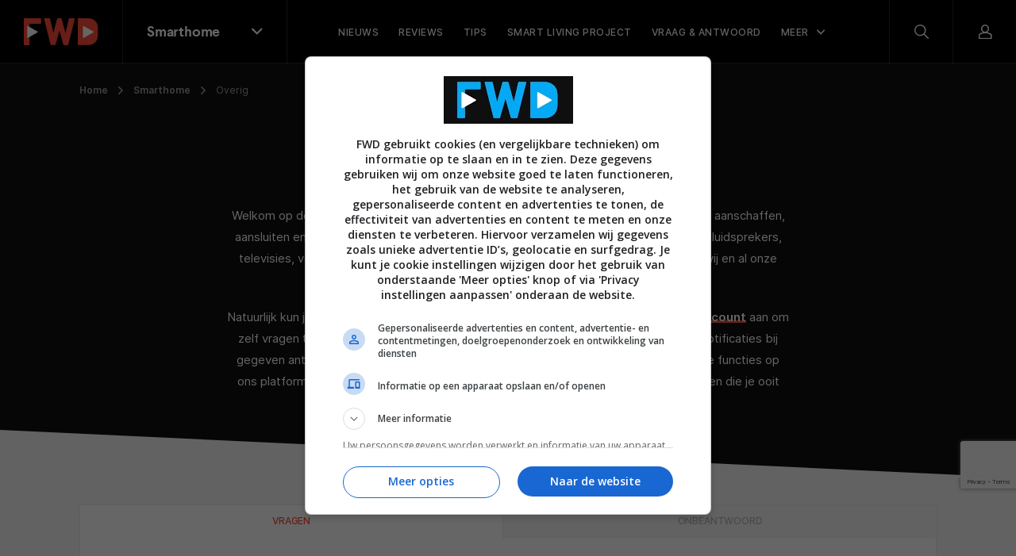

--- FILE ---
content_type: text/html; charset=UTF-8
request_url: https://fwd.nl/api/qa/menu?qa_page=archive
body_size: 44
content:
<div id='qa-menu' class='tabs__list'><a href="https://fwd.nl/vraag-en-antwoord/" class="tabs__list__tab active">Vragen</a><a href="https://fwd.nl/vraag-en-antwoord/unanswered/" class="tabs__list__tab ">Onbeantwoord</a></div>

--- FILE ---
content_type: text/html; charset=utf-8
request_url: https://www.google.com/recaptcha/api2/anchor?ar=1&k=6LcDnQsaAAAAALYIAAnMi3xvgK9YGnGPBAA-gL7f&co=aHR0cHM6Ly9md2Qubmw6NDQz&hl=en&v=N67nZn4AqZkNcbeMu4prBgzg&size=invisible&anchor-ms=20000&execute-ms=30000&cb=8yo5zqj8q1p0
body_size: 48622
content:
<!DOCTYPE HTML><html dir="ltr" lang="en"><head><meta http-equiv="Content-Type" content="text/html; charset=UTF-8">
<meta http-equiv="X-UA-Compatible" content="IE=edge">
<title>reCAPTCHA</title>
<style type="text/css">
/* cyrillic-ext */
@font-face {
  font-family: 'Roboto';
  font-style: normal;
  font-weight: 400;
  font-stretch: 100%;
  src: url(//fonts.gstatic.com/s/roboto/v48/KFO7CnqEu92Fr1ME7kSn66aGLdTylUAMa3GUBHMdazTgWw.woff2) format('woff2');
  unicode-range: U+0460-052F, U+1C80-1C8A, U+20B4, U+2DE0-2DFF, U+A640-A69F, U+FE2E-FE2F;
}
/* cyrillic */
@font-face {
  font-family: 'Roboto';
  font-style: normal;
  font-weight: 400;
  font-stretch: 100%;
  src: url(//fonts.gstatic.com/s/roboto/v48/KFO7CnqEu92Fr1ME7kSn66aGLdTylUAMa3iUBHMdazTgWw.woff2) format('woff2');
  unicode-range: U+0301, U+0400-045F, U+0490-0491, U+04B0-04B1, U+2116;
}
/* greek-ext */
@font-face {
  font-family: 'Roboto';
  font-style: normal;
  font-weight: 400;
  font-stretch: 100%;
  src: url(//fonts.gstatic.com/s/roboto/v48/KFO7CnqEu92Fr1ME7kSn66aGLdTylUAMa3CUBHMdazTgWw.woff2) format('woff2');
  unicode-range: U+1F00-1FFF;
}
/* greek */
@font-face {
  font-family: 'Roboto';
  font-style: normal;
  font-weight: 400;
  font-stretch: 100%;
  src: url(//fonts.gstatic.com/s/roboto/v48/KFO7CnqEu92Fr1ME7kSn66aGLdTylUAMa3-UBHMdazTgWw.woff2) format('woff2');
  unicode-range: U+0370-0377, U+037A-037F, U+0384-038A, U+038C, U+038E-03A1, U+03A3-03FF;
}
/* math */
@font-face {
  font-family: 'Roboto';
  font-style: normal;
  font-weight: 400;
  font-stretch: 100%;
  src: url(//fonts.gstatic.com/s/roboto/v48/KFO7CnqEu92Fr1ME7kSn66aGLdTylUAMawCUBHMdazTgWw.woff2) format('woff2');
  unicode-range: U+0302-0303, U+0305, U+0307-0308, U+0310, U+0312, U+0315, U+031A, U+0326-0327, U+032C, U+032F-0330, U+0332-0333, U+0338, U+033A, U+0346, U+034D, U+0391-03A1, U+03A3-03A9, U+03B1-03C9, U+03D1, U+03D5-03D6, U+03F0-03F1, U+03F4-03F5, U+2016-2017, U+2034-2038, U+203C, U+2040, U+2043, U+2047, U+2050, U+2057, U+205F, U+2070-2071, U+2074-208E, U+2090-209C, U+20D0-20DC, U+20E1, U+20E5-20EF, U+2100-2112, U+2114-2115, U+2117-2121, U+2123-214F, U+2190, U+2192, U+2194-21AE, U+21B0-21E5, U+21F1-21F2, U+21F4-2211, U+2213-2214, U+2216-22FF, U+2308-230B, U+2310, U+2319, U+231C-2321, U+2336-237A, U+237C, U+2395, U+239B-23B7, U+23D0, U+23DC-23E1, U+2474-2475, U+25AF, U+25B3, U+25B7, U+25BD, U+25C1, U+25CA, U+25CC, U+25FB, U+266D-266F, U+27C0-27FF, U+2900-2AFF, U+2B0E-2B11, U+2B30-2B4C, U+2BFE, U+3030, U+FF5B, U+FF5D, U+1D400-1D7FF, U+1EE00-1EEFF;
}
/* symbols */
@font-face {
  font-family: 'Roboto';
  font-style: normal;
  font-weight: 400;
  font-stretch: 100%;
  src: url(//fonts.gstatic.com/s/roboto/v48/KFO7CnqEu92Fr1ME7kSn66aGLdTylUAMaxKUBHMdazTgWw.woff2) format('woff2');
  unicode-range: U+0001-000C, U+000E-001F, U+007F-009F, U+20DD-20E0, U+20E2-20E4, U+2150-218F, U+2190, U+2192, U+2194-2199, U+21AF, U+21E6-21F0, U+21F3, U+2218-2219, U+2299, U+22C4-22C6, U+2300-243F, U+2440-244A, U+2460-24FF, U+25A0-27BF, U+2800-28FF, U+2921-2922, U+2981, U+29BF, U+29EB, U+2B00-2BFF, U+4DC0-4DFF, U+FFF9-FFFB, U+10140-1018E, U+10190-1019C, U+101A0, U+101D0-101FD, U+102E0-102FB, U+10E60-10E7E, U+1D2C0-1D2D3, U+1D2E0-1D37F, U+1F000-1F0FF, U+1F100-1F1AD, U+1F1E6-1F1FF, U+1F30D-1F30F, U+1F315, U+1F31C, U+1F31E, U+1F320-1F32C, U+1F336, U+1F378, U+1F37D, U+1F382, U+1F393-1F39F, U+1F3A7-1F3A8, U+1F3AC-1F3AF, U+1F3C2, U+1F3C4-1F3C6, U+1F3CA-1F3CE, U+1F3D4-1F3E0, U+1F3ED, U+1F3F1-1F3F3, U+1F3F5-1F3F7, U+1F408, U+1F415, U+1F41F, U+1F426, U+1F43F, U+1F441-1F442, U+1F444, U+1F446-1F449, U+1F44C-1F44E, U+1F453, U+1F46A, U+1F47D, U+1F4A3, U+1F4B0, U+1F4B3, U+1F4B9, U+1F4BB, U+1F4BF, U+1F4C8-1F4CB, U+1F4D6, U+1F4DA, U+1F4DF, U+1F4E3-1F4E6, U+1F4EA-1F4ED, U+1F4F7, U+1F4F9-1F4FB, U+1F4FD-1F4FE, U+1F503, U+1F507-1F50B, U+1F50D, U+1F512-1F513, U+1F53E-1F54A, U+1F54F-1F5FA, U+1F610, U+1F650-1F67F, U+1F687, U+1F68D, U+1F691, U+1F694, U+1F698, U+1F6AD, U+1F6B2, U+1F6B9-1F6BA, U+1F6BC, U+1F6C6-1F6CF, U+1F6D3-1F6D7, U+1F6E0-1F6EA, U+1F6F0-1F6F3, U+1F6F7-1F6FC, U+1F700-1F7FF, U+1F800-1F80B, U+1F810-1F847, U+1F850-1F859, U+1F860-1F887, U+1F890-1F8AD, U+1F8B0-1F8BB, U+1F8C0-1F8C1, U+1F900-1F90B, U+1F93B, U+1F946, U+1F984, U+1F996, U+1F9E9, U+1FA00-1FA6F, U+1FA70-1FA7C, U+1FA80-1FA89, U+1FA8F-1FAC6, U+1FACE-1FADC, U+1FADF-1FAE9, U+1FAF0-1FAF8, U+1FB00-1FBFF;
}
/* vietnamese */
@font-face {
  font-family: 'Roboto';
  font-style: normal;
  font-weight: 400;
  font-stretch: 100%;
  src: url(//fonts.gstatic.com/s/roboto/v48/KFO7CnqEu92Fr1ME7kSn66aGLdTylUAMa3OUBHMdazTgWw.woff2) format('woff2');
  unicode-range: U+0102-0103, U+0110-0111, U+0128-0129, U+0168-0169, U+01A0-01A1, U+01AF-01B0, U+0300-0301, U+0303-0304, U+0308-0309, U+0323, U+0329, U+1EA0-1EF9, U+20AB;
}
/* latin-ext */
@font-face {
  font-family: 'Roboto';
  font-style: normal;
  font-weight: 400;
  font-stretch: 100%;
  src: url(//fonts.gstatic.com/s/roboto/v48/KFO7CnqEu92Fr1ME7kSn66aGLdTylUAMa3KUBHMdazTgWw.woff2) format('woff2');
  unicode-range: U+0100-02BA, U+02BD-02C5, U+02C7-02CC, U+02CE-02D7, U+02DD-02FF, U+0304, U+0308, U+0329, U+1D00-1DBF, U+1E00-1E9F, U+1EF2-1EFF, U+2020, U+20A0-20AB, U+20AD-20C0, U+2113, U+2C60-2C7F, U+A720-A7FF;
}
/* latin */
@font-face {
  font-family: 'Roboto';
  font-style: normal;
  font-weight: 400;
  font-stretch: 100%;
  src: url(//fonts.gstatic.com/s/roboto/v48/KFO7CnqEu92Fr1ME7kSn66aGLdTylUAMa3yUBHMdazQ.woff2) format('woff2');
  unicode-range: U+0000-00FF, U+0131, U+0152-0153, U+02BB-02BC, U+02C6, U+02DA, U+02DC, U+0304, U+0308, U+0329, U+2000-206F, U+20AC, U+2122, U+2191, U+2193, U+2212, U+2215, U+FEFF, U+FFFD;
}
/* cyrillic-ext */
@font-face {
  font-family: 'Roboto';
  font-style: normal;
  font-weight: 500;
  font-stretch: 100%;
  src: url(//fonts.gstatic.com/s/roboto/v48/KFO7CnqEu92Fr1ME7kSn66aGLdTylUAMa3GUBHMdazTgWw.woff2) format('woff2');
  unicode-range: U+0460-052F, U+1C80-1C8A, U+20B4, U+2DE0-2DFF, U+A640-A69F, U+FE2E-FE2F;
}
/* cyrillic */
@font-face {
  font-family: 'Roboto';
  font-style: normal;
  font-weight: 500;
  font-stretch: 100%;
  src: url(//fonts.gstatic.com/s/roboto/v48/KFO7CnqEu92Fr1ME7kSn66aGLdTylUAMa3iUBHMdazTgWw.woff2) format('woff2');
  unicode-range: U+0301, U+0400-045F, U+0490-0491, U+04B0-04B1, U+2116;
}
/* greek-ext */
@font-face {
  font-family: 'Roboto';
  font-style: normal;
  font-weight: 500;
  font-stretch: 100%;
  src: url(//fonts.gstatic.com/s/roboto/v48/KFO7CnqEu92Fr1ME7kSn66aGLdTylUAMa3CUBHMdazTgWw.woff2) format('woff2');
  unicode-range: U+1F00-1FFF;
}
/* greek */
@font-face {
  font-family: 'Roboto';
  font-style: normal;
  font-weight: 500;
  font-stretch: 100%;
  src: url(//fonts.gstatic.com/s/roboto/v48/KFO7CnqEu92Fr1ME7kSn66aGLdTylUAMa3-UBHMdazTgWw.woff2) format('woff2');
  unicode-range: U+0370-0377, U+037A-037F, U+0384-038A, U+038C, U+038E-03A1, U+03A3-03FF;
}
/* math */
@font-face {
  font-family: 'Roboto';
  font-style: normal;
  font-weight: 500;
  font-stretch: 100%;
  src: url(//fonts.gstatic.com/s/roboto/v48/KFO7CnqEu92Fr1ME7kSn66aGLdTylUAMawCUBHMdazTgWw.woff2) format('woff2');
  unicode-range: U+0302-0303, U+0305, U+0307-0308, U+0310, U+0312, U+0315, U+031A, U+0326-0327, U+032C, U+032F-0330, U+0332-0333, U+0338, U+033A, U+0346, U+034D, U+0391-03A1, U+03A3-03A9, U+03B1-03C9, U+03D1, U+03D5-03D6, U+03F0-03F1, U+03F4-03F5, U+2016-2017, U+2034-2038, U+203C, U+2040, U+2043, U+2047, U+2050, U+2057, U+205F, U+2070-2071, U+2074-208E, U+2090-209C, U+20D0-20DC, U+20E1, U+20E5-20EF, U+2100-2112, U+2114-2115, U+2117-2121, U+2123-214F, U+2190, U+2192, U+2194-21AE, U+21B0-21E5, U+21F1-21F2, U+21F4-2211, U+2213-2214, U+2216-22FF, U+2308-230B, U+2310, U+2319, U+231C-2321, U+2336-237A, U+237C, U+2395, U+239B-23B7, U+23D0, U+23DC-23E1, U+2474-2475, U+25AF, U+25B3, U+25B7, U+25BD, U+25C1, U+25CA, U+25CC, U+25FB, U+266D-266F, U+27C0-27FF, U+2900-2AFF, U+2B0E-2B11, U+2B30-2B4C, U+2BFE, U+3030, U+FF5B, U+FF5D, U+1D400-1D7FF, U+1EE00-1EEFF;
}
/* symbols */
@font-face {
  font-family: 'Roboto';
  font-style: normal;
  font-weight: 500;
  font-stretch: 100%;
  src: url(//fonts.gstatic.com/s/roboto/v48/KFO7CnqEu92Fr1ME7kSn66aGLdTylUAMaxKUBHMdazTgWw.woff2) format('woff2');
  unicode-range: U+0001-000C, U+000E-001F, U+007F-009F, U+20DD-20E0, U+20E2-20E4, U+2150-218F, U+2190, U+2192, U+2194-2199, U+21AF, U+21E6-21F0, U+21F3, U+2218-2219, U+2299, U+22C4-22C6, U+2300-243F, U+2440-244A, U+2460-24FF, U+25A0-27BF, U+2800-28FF, U+2921-2922, U+2981, U+29BF, U+29EB, U+2B00-2BFF, U+4DC0-4DFF, U+FFF9-FFFB, U+10140-1018E, U+10190-1019C, U+101A0, U+101D0-101FD, U+102E0-102FB, U+10E60-10E7E, U+1D2C0-1D2D3, U+1D2E0-1D37F, U+1F000-1F0FF, U+1F100-1F1AD, U+1F1E6-1F1FF, U+1F30D-1F30F, U+1F315, U+1F31C, U+1F31E, U+1F320-1F32C, U+1F336, U+1F378, U+1F37D, U+1F382, U+1F393-1F39F, U+1F3A7-1F3A8, U+1F3AC-1F3AF, U+1F3C2, U+1F3C4-1F3C6, U+1F3CA-1F3CE, U+1F3D4-1F3E0, U+1F3ED, U+1F3F1-1F3F3, U+1F3F5-1F3F7, U+1F408, U+1F415, U+1F41F, U+1F426, U+1F43F, U+1F441-1F442, U+1F444, U+1F446-1F449, U+1F44C-1F44E, U+1F453, U+1F46A, U+1F47D, U+1F4A3, U+1F4B0, U+1F4B3, U+1F4B9, U+1F4BB, U+1F4BF, U+1F4C8-1F4CB, U+1F4D6, U+1F4DA, U+1F4DF, U+1F4E3-1F4E6, U+1F4EA-1F4ED, U+1F4F7, U+1F4F9-1F4FB, U+1F4FD-1F4FE, U+1F503, U+1F507-1F50B, U+1F50D, U+1F512-1F513, U+1F53E-1F54A, U+1F54F-1F5FA, U+1F610, U+1F650-1F67F, U+1F687, U+1F68D, U+1F691, U+1F694, U+1F698, U+1F6AD, U+1F6B2, U+1F6B9-1F6BA, U+1F6BC, U+1F6C6-1F6CF, U+1F6D3-1F6D7, U+1F6E0-1F6EA, U+1F6F0-1F6F3, U+1F6F7-1F6FC, U+1F700-1F7FF, U+1F800-1F80B, U+1F810-1F847, U+1F850-1F859, U+1F860-1F887, U+1F890-1F8AD, U+1F8B0-1F8BB, U+1F8C0-1F8C1, U+1F900-1F90B, U+1F93B, U+1F946, U+1F984, U+1F996, U+1F9E9, U+1FA00-1FA6F, U+1FA70-1FA7C, U+1FA80-1FA89, U+1FA8F-1FAC6, U+1FACE-1FADC, U+1FADF-1FAE9, U+1FAF0-1FAF8, U+1FB00-1FBFF;
}
/* vietnamese */
@font-face {
  font-family: 'Roboto';
  font-style: normal;
  font-weight: 500;
  font-stretch: 100%;
  src: url(//fonts.gstatic.com/s/roboto/v48/KFO7CnqEu92Fr1ME7kSn66aGLdTylUAMa3OUBHMdazTgWw.woff2) format('woff2');
  unicode-range: U+0102-0103, U+0110-0111, U+0128-0129, U+0168-0169, U+01A0-01A1, U+01AF-01B0, U+0300-0301, U+0303-0304, U+0308-0309, U+0323, U+0329, U+1EA0-1EF9, U+20AB;
}
/* latin-ext */
@font-face {
  font-family: 'Roboto';
  font-style: normal;
  font-weight: 500;
  font-stretch: 100%;
  src: url(//fonts.gstatic.com/s/roboto/v48/KFO7CnqEu92Fr1ME7kSn66aGLdTylUAMa3KUBHMdazTgWw.woff2) format('woff2');
  unicode-range: U+0100-02BA, U+02BD-02C5, U+02C7-02CC, U+02CE-02D7, U+02DD-02FF, U+0304, U+0308, U+0329, U+1D00-1DBF, U+1E00-1E9F, U+1EF2-1EFF, U+2020, U+20A0-20AB, U+20AD-20C0, U+2113, U+2C60-2C7F, U+A720-A7FF;
}
/* latin */
@font-face {
  font-family: 'Roboto';
  font-style: normal;
  font-weight: 500;
  font-stretch: 100%;
  src: url(//fonts.gstatic.com/s/roboto/v48/KFO7CnqEu92Fr1ME7kSn66aGLdTylUAMa3yUBHMdazQ.woff2) format('woff2');
  unicode-range: U+0000-00FF, U+0131, U+0152-0153, U+02BB-02BC, U+02C6, U+02DA, U+02DC, U+0304, U+0308, U+0329, U+2000-206F, U+20AC, U+2122, U+2191, U+2193, U+2212, U+2215, U+FEFF, U+FFFD;
}
/* cyrillic-ext */
@font-face {
  font-family: 'Roboto';
  font-style: normal;
  font-weight: 900;
  font-stretch: 100%;
  src: url(//fonts.gstatic.com/s/roboto/v48/KFO7CnqEu92Fr1ME7kSn66aGLdTylUAMa3GUBHMdazTgWw.woff2) format('woff2');
  unicode-range: U+0460-052F, U+1C80-1C8A, U+20B4, U+2DE0-2DFF, U+A640-A69F, U+FE2E-FE2F;
}
/* cyrillic */
@font-face {
  font-family: 'Roboto';
  font-style: normal;
  font-weight: 900;
  font-stretch: 100%;
  src: url(//fonts.gstatic.com/s/roboto/v48/KFO7CnqEu92Fr1ME7kSn66aGLdTylUAMa3iUBHMdazTgWw.woff2) format('woff2');
  unicode-range: U+0301, U+0400-045F, U+0490-0491, U+04B0-04B1, U+2116;
}
/* greek-ext */
@font-face {
  font-family: 'Roboto';
  font-style: normal;
  font-weight: 900;
  font-stretch: 100%;
  src: url(//fonts.gstatic.com/s/roboto/v48/KFO7CnqEu92Fr1ME7kSn66aGLdTylUAMa3CUBHMdazTgWw.woff2) format('woff2');
  unicode-range: U+1F00-1FFF;
}
/* greek */
@font-face {
  font-family: 'Roboto';
  font-style: normal;
  font-weight: 900;
  font-stretch: 100%;
  src: url(//fonts.gstatic.com/s/roboto/v48/KFO7CnqEu92Fr1ME7kSn66aGLdTylUAMa3-UBHMdazTgWw.woff2) format('woff2');
  unicode-range: U+0370-0377, U+037A-037F, U+0384-038A, U+038C, U+038E-03A1, U+03A3-03FF;
}
/* math */
@font-face {
  font-family: 'Roboto';
  font-style: normal;
  font-weight: 900;
  font-stretch: 100%;
  src: url(//fonts.gstatic.com/s/roboto/v48/KFO7CnqEu92Fr1ME7kSn66aGLdTylUAMawCUBHMdazTgWw.woff2) format('woff2');
  unicode-range: U+0302-0303, U+0305, U+0307-0308, U+0310, U+0312, U+0315, U+031A, U+0326-0327, U+032C, U+032F-0330, U+0332-0333, U+0338, U+033A, U+0346, U+034D, U+0391-03A1, U+03A3-03A9, U+03B1-03C9, U+03D1, U+03D5-03D6, U+03F0-03F1, U+03F4-03F5, U+2016-2017, U+2034-2038, U+203C, U+2040, U+2043, U+2047, U+2050, U+2057, U+205F, U+2070-2071, U+2074-208E, U+2090-209C, U+20D0-20DC, U+20E1, U+20E5-20EF, U+2100-2112, U+2114-2115, U+2117-2121, U+2123-214F, U+2190, U+2192, U+2194-21AE, U+21B0-21E5, U+21F1-21F2, U+21F4-2211, U+2213-2214, U+2216-22FF, U+2308-230B, U+2310, U+2319, U+231C-2321, U+2336-237A, U+237C, U+2395, U+239B-23B7, U+23D0, U+23DC-23E1, U+2474-2475, U+25AF, U+25B3, U+25B7, U+25BD, U+25C1, U+25CA, U+25CC, U+25FB, U+266D-266F, U+27C0-27FF, U+2900-2AFF, U+2B0E-2B11, U+2B30-2B4C, U+2BFE, U+3030, U+FF5B, U+FF5D, U+1D400-1D7FF, U+1EE00-1EEFF;
}
/* symbols */
@font-face {
  font-family: 'Roboto';
  font-style: normal;
  font-weight: 900;
  font-stretch: 100%;
  src: url(//fonts.gstatic.com/s/roboto/v48/KFO7CnqEu92Fr1ME7kSn66aGLdTylUAMaxKUBHMdazTgWw.woff2) format('woff2');
  unicode-range: U+0001-000C, U+000E-001F, U+007F-009F, U+20DD-20E0, U+20E2-20E4, U+2150-218F, U+2190, U+2192, U+2194-2199, U+21AF, U+21E6-21F0, U+21F3, U+2218-2219, U+2299, U+22C4-22C6, U+2300-243F, U+2440-244A, U+2460-24FF, U+25A0-27BF, U+2800-28FF, U+2921-2922, U+2981, U+29BF, U+29EB, U+2B00-2BFF, U+4DC0-4DFF, U+FFF9-FFFB, U+10140-1018E, U+10190-1019C, U+101A0, U+101D0-101FD, U+102E0-102FB, U+10E60-10E7E, U+1D2C0-1D2D3, U+1D2E0-1D37F, U+1F000-1F0FF, U+1F100-1F1AD, U+1F1E6-1F1FF, U+1F30D-1F30F, U+1F315, U+1F31C, U+1F31E, U+1F320-1F32C, U+1F336, U+1F378, U+1F37D, U+1F382, U+1F393-1F39F, U+1F3A7-1F3A8, U+1F3AC-1F3AF, U+1F3C2, U+1F3C4-1F3C6, U+1F3CA-1F3CE, U+1F3D4-1F3E0, U+1F3ED, U+1F3F1-1F3F3, U+1F3F5-1F3F7, U+1F408, U+1F415, U+1F41F, U+1F426, U+1F43F, U+1F441-1F442, U+1F444, U+1F446-1F449, U+1F44C-1F44E, U+1F453, U+1F46A, U+1F47D, U+1F4A3, U+1F4B0, U+1F4B3, U+1F4B9, U+1F4BB, U+1F4BF, U+1F4C8-1F4CB, U+1F4D6, U+1F4DA, U+1F4DF, U+1F4E3-1F4E6, U+1F4EA-1F4ED, U+1F4F7, U+1F4F9-1F4FB, U+1F4FD-1F4FE, U+1F503, U+1F507-1F50B, U+1F50D, U+1F512-1F513, U+1F53E-1F54A, U+1F54F-1F5FA, U+1F610, U+1F650-1F67F, U+1F687, U+1F68D, U+1F691, U+1F694, U+1F698, U+1F6AD, U+1F6B2, U+1F6B9-1F6BA, U+1F6BC, U+1F6C6-1F6CF, U+1F6D3-1F6D7, U+1F6E0-1F6EA, U+1F6F0-1F6F3, U+1F6F7-1F6FC, U+1F700-1F7FF, U+1F800-1F80B, U+1F810-1F847, U+1F850-1F859, U+1F860-1F887, U+1F890-1F8AD, U+1F8B0-1F8BB, U+1F8C0-1F8C1, U+1F900-1F90B, U+1F93B, U+1F946, U+1F984, U+1F996, U+1F9E9, U+1FA00-1FA6F, U+1FA70-1FA7C, U+1FA80-1FA89, U+1FA8F-1FAC6, U+1FACE-1FADC, U+1FADF-1FAE9, U+1FAF0-1FAF8, U+1FB00-1FBFF;
}
/* vietnamese */
@font-face {
  font-family: 'Roboto';
  font-style: normal;
  font-weight: 900;
  font-stretch: 100%;
  src: url(//fonts.gstatic.com/s/roboto/v48/KFO7CnqEu92Fr1ME7kSn66aGLdTylUAMa3OUBHMdazTgWw.woff2) format('woff2');
  unicode-range: U+0102-0103, U+0110-0111, U+0128-0129, U+0168-0169, U+01A0-01A1, U+01AF-01B0, U+0300-0301, U+0303-0304, U+0308-0309, U+0323, U+0329, U+1EA0-1EF9, U+20AB;
}
/* latin-ext */
@font-face {
  font-family: 'Roboto';
  font-style: normal;
  font-weight: 900;
  font-stretch: 100%;
  src: url(//fonts.gstatic.com/s/roboto/v48/KFO7CnqEu92Fr1ME7kSn66aGLdTylUAMa3KUBHMdazTgWw.woff2) format('woff2');
  unicode-range: U+0100-02BA, U+02BD-02C5, U+02C7-02CC, U+02CE-02D7, U+02DD-02FF, U+0304, U+0308, U+0329, U+1D00-1DBF, U+1E00-1E9F, U+1EF2-1EFF, U+2020, U+20A0-20AB, U+20AD-20C0, U+2113, U+2C60-2C7F, U+A720-A7FF;
}
/* latin */
@font-face {
  font-family: 'Roboto';
  font-style: normal;
  font-weight: 900;
  font-stretch: 100%;
  src: url(//fonts.gstatic.com/s/roboto/v48/KFO7CnqEu92Fr1ME7kSn66aGLdTylUAMa3yUBHMdazQ.woff2) format('woff2');
  unicode-range: U+0000-00FF, U+0131, U+0152-0153, U+02BB-02BC, U+02C6, U+02DA, U+02DC, U+0304, U+0308, U+0329, U+2000-206F, U+20AC, U+2122, U+2191, U+2193, U+2212, U+2215, U+FEFF, U+FFFD;
}

</style>
<link rel="stylesheet" type="text/css" href="https://www.gstatic.com/recaptcha/releases/N67nZn4AqZkNcbeMu4prBgzg/styles__ltr.css">
<script nonce="wEZ6oyBU2sT-WRF3b1Y8GQ" type="text/javascript">window['__recaptcha_api'] = 'https://www.google.com/recaptcha/api2/';</script>
<script type="text/javascript" src="https://www.gstatic.com/recaptcha/releases/N67nZn4AqZkNcbeMu4prBgzg/recaptcha__en.js" nonce="wEZ6oyBU2sT-WRF3b1Y8GQ">
      
    </script></head>
<body><div id="rc-anchor-alert" class="rc-anchor-alert"></div>
<input type="hidden" id="recaptcha-token" value="[base64]">
<script type="text/javascript" nonce="wEZ6oyBU2sT-WRF3b1Y8GQ">
      recaptcha.anchor.Main.init("[\x22ainput\x22,[\x22bgdata\x22,\x22\x22,\[base64]/[base64]/[base64]/bmV3IHJbeF0oY1swXSk6RT09Mj9uZXcgclt4XShjWzBdLGNbMV0pOkU9PTM/bmV3IHJbeF0oY1swXSxjWzFdLGNbMl0pOkU9PTQ/[base64]/[base64]/[base64]/[base64]/[base64]/[base64]/[base64]/[base64]\x22,\[base64]\\u003d\\u003d\x22,\x22wpBNCT4eBMOWwoB8LxXCjwrDpVEZw7JqQzzCpMOtPEDDgMKBYlTCkcKQwpNkAVxPZyIPHRXCu8O6w77Ctk7CosOJRsO6wrIkwpcVecOPwo5LwrrChsKIJ8K/w4pDwopMf8KpB8OAw6wkHMKaO8Ozwq9Fwq0nWi9+VkM2acKAwrDDrzDCpV8UEWvDicK7worDhsOTworDg8KCDSM5w4EbB8OABnzDkcKBw492w7nCp8OpP8OfwpHCpEAlwqXCp8Onw6d5KDBBwpTDr8KZQxhtc2rDjMOCwpzDpwhxF8Khwq/DqcOFwrbCtcKKDzzDq2jDicOnDMO8w5ZYb0UEfwXDq2Zvwq/Dm0xEbMOjwq7Ch8OOXgIlwrIowqbDqzrDqE4Hwo8ZesOWMB9Cw57DilDCtTdcc13CnQxhWMK8LMOXwpfDsVMcwpROWcOrw4zDncKjC8KXw5rDhsKpw5ZVw6EtdMKAwr/DtsKxGRlpVsOFcMOIDMOHwqZ4VHdBwpkDw4cofgYoLyTDk295AcKOam8JQlM/[base64]/[base64]/Cl8KhRcKHfgpAwrfDt2bDvCgQSkvCsiLCtcOswp7DvcODT2xywpzDicKJb1PCmsO3w7dLw59ue8K5IcOYJcK2woVoQcOkw7xNw6XDnEtbHCxkNcOhw5tKAMOUWzYAH0ArWsKvccOzwqAcw6MowqlvZ8OyOsKOJ8OiakHCuCNjw7JYw5vCvsKqVxpxZsK/wqASO0XDpk/[base64]/ClDfCtMOwCsOhEEYOLmsQU8K7w5ooScOIwpYkw4kuTX0ZwqXDqUcZwpzDg1fDvsK1BcOZwoRZJ8KnKsOHbsOJw7nDsl1ZwqXCmcOrw7I/w5bDvcOEw43ChA/ClsObw5oMAQLDvMOgS0lNJ8K8w6kDwqQ3GQJqwpsUwpkURzvCmUkpCsKlI8ODAsKswqkhw7g0w4TDnGx+ZHjDsUQfw7RsAxBMBsK3w57Dmng8TG/Ci3nCosOSYMOgw5XDmcO5YmV0Dyt8bznDoUfCnQLDjS0Ow5JLw4t/[base64]/Yh7CnBnDnsKkwo3CsSLCicKCw6nCqmTCjyPDp2whRMOMPjg7W2HCkSZ8Uy4BwqnCl8O/E2tAZSDCoMOswpAxDDQHSxzCt8O4wo3CrMKHworCtC7DnsOTw53Cs3RwwoHDksOGwqvDtcKFSHfCm8Kpwqp8wrwOwobDp8KmwoJTwrIvFx9jScOkHnHDhBzCqsO7DsOOFcK/w7zDisOCBsOLw6puLsOYN27Cgw87w6gkcsObcMKBXXIzw6chE8KoPE7DgMKnFjzDp8KNN8O5bWrCindgOgzCuyLCilFqCsOWX0l1w7nDkSPCjMOJwoUqw4dJworDr8O/[base64]/a8OVZMO8clZ6RcORwrbClkxWQMKJYsOdR8Ocw4cSw4dtw5rCqVQkwrVJwqPDvT/[base64]/wq0Pw4/Ch1ZyNBk/w4TCqMOQasOAfmEVwqDDv8Kzw5PDhcO/wq82w6TDtcOHfcKiw7rCisOKchMKw6nCjmLCtBbCj2TCixvClXXCo3hYb0lew5NiwpTCtF99wqDCqcOtwpHDuMO7wrxBwrMkBsOHwoddK3sow7ZlI8Ocwopiw5kwFHwww6QsVyDCpMOtFDZ0woTCpXDCosKdwojChMKQwrDDmMO/IsKLR8KLwpk/KjFpBQ7CssOOYsO7QsKrLcKJw6HCgzXDmT3Dkg8BX1RYQ8KvfAjDsATDoH3ChMOAAcOWc8OowqIBCEnCocOlwpvDv8KmAcOowqByw6jCgF/Cl14BPi1Ew6vDn8O9w6nCmsKcwr82w4JMMsKXHEDCk8K1w6cWwrvCkWzCgQY/w4zDvCVuUMKFw5rCom9NwrURH8Opw7NqJmlXdxhMSMKSZ3MaR8OywoIkbGxvw6sPwrbCp8O+YsOswpPCtxrDmMK4L8KtwrBLQ8KOw4NDwrMkU8O8TMOVZUrCv0jDtFnCmMKVaMOUwrlZe8KRw5AeSMODOsOSQxfDg8OCBTjCgi/DocKHbgbCgmVMwosBwqrCqsOPJiTDk8KCw5xyw5bCk2rDo2fCrsO5FgE/DsKxUsKTw7DCu8KlDcK3VnJ2XxUKwqnDsmfCqcO0w6rCl8O3aMO4OhrCpUQkwrTDq8Kcwq/DqsKXRhHDmEdqwrXDrcKSw49OUgfCmTISw6RewoHDknx0YMO9QQjDvcKywohiVlVwbMOMwpMLw5PDlMOSwrcgw4PDhAkqw4tVKcKoQsOUwrUTwrTDv8KAw5vCoUJhehXDulcuEsOEwq/CvjgJD8K/H8KMwr/DnH5cBF7ClcKNAirCijEnK8Kcw7bDisKDVWPDiE/[base64]/I8KsUnsyw7LDscK/GMKgwrZ/wqciw6DDojPCvVQGbEQqCsOBw5UpG8Obw5/CocKCw5EaRXdKwr7DsSDCi8K4YH5qHRLDpBrDlyYFak9ow5HDkkd8ZMKgaMK1JhvCvsKWw5bDmQvDusOqMUzDiMKIwrB/w6w2TCBecAnDqsOTO8O8dkBPIcKgw65jw4nCpRzDkUNgw43CgsKMXcOrTnXCkzRyw6kBwqrDpMKHD3TCq2EkAsOfwpXCqcODT8O1wrTCrU/DvE8Oe8ORMBFNXsONeMK+wpBYw6E9wpjDgcKFwqPCtis5w6jCjQ94dMOnwp18I8KePwQDTcOOwprDp8Ohw5fCpVLCosK3worDvXDCuFjDtgXCiMK8PUvDuRLCqAHDrUJ6wrJqwpRJwr7DkGE9wo3Cl0B7w6jDkD/Ci2/CuhTDqcKcw4Bqw6nDrcKSNwnCoW/DlCREFCbDoMO0wp7ChcOUCMKuw5w/wr7DpzA6w5HCp0pebMKUwpvCt8KnGsK/[base64]/Cv2BTw53DvsOyw77DvQvCkHFHw6EeXEDCg3RpAsOtw7NSw6nDs8KUfUw2GsOQF8OOwrDDkMKww6XChMOaBHHDlsOsbsKpw6rCrU/CosKPXGhywoRPwoLDr8KCwrwnJ8OqNFzClcKLwpfCsHXDiMKRRMOfwp4FDCYiFiBLNj0FwpXDl8KrR1dIw7vDoxwrwrZKaMKDw6jCjsOdw4vCn2A+cCpLUhJOUkRLw73DugYhG8KVw7Mgw5jDgB1SecOaD8KVd8K9woHCt8OEVUN1VyPDlXcDDsO/PUfCvCYYwpbDqMOtb8K+w6DDjUjDoMK/wqpGwq9tZcKKw6fDjsONw7MPw7LCucOBw77DrgXCsWXCrHPDn8OKw6XDsQDDlMOswqPDqsOJeR8Bw4JAw5J5VcOfbzDDq8KhXyrDrMOic2DCgQDDqcK/HsOGQ1sJwozChUQww4UbwrEFwoPCsAfDssKLOcKGw6o5TB4xJcOMS8KyfnHCjWFVw4swY3VBw5nCm8KoPVbCjELCmcK4XGvDvsOfNR5SHMOBw47CigMAw5PDosKbw5HCvXkAfcOTTDU2WRgHw5QVSFd1VsKKw61JIFRhD3rDscKfwqzCt8O5w7lpZUwuwpLConrCmR/DgcOjwqM8NcOWHnFtw65fMMORwr8gA8OmwokMwrTDhXzCkcOdD8OyDMKfOsKqXsKEW8OWw6w0EybDl3bDoiA1wod3wq4AOVgYFcKfM8OhPMOXUMOMZsOGwqPCvX/[base64]/w55CPx5aLcKuZF86KWHCjMOpH8KOw5rDtMO+w5bDnC0HNsOYwqLDnk4ZA8OkwoB5E1LDkw5UfhgRwqjDnsKowrnDtRDCqghTAsOFWGwLw5/DpXhaw7HDnzzCiCxowoDDsTNPIDrDtVNjwqLDinzCoMKnwogqaMK/wqZ/Dh3DiTzDpUF7C8Kcw503QMO/WkseEDUlCh7DlTFhfsOVTsO/wpEudUwCw6hhwr/Cq2UHA8KRIcO3TzHDqDxVf8Oew5bCv8K+M8OPw5xgw6DDrAYKEH0PPsOqF3fCv8OGw7QLOsOEwqYUICI7wprDncOIwr/Dv8KqO8KDw6cjccKowqPDvhbCjcORMcKUwp0dw53DjmUjMETDlsKDPE0wFMOwAWZKIB/DvljDpcO0w7XDkCEaEyILHATCj8Oja8OzfDAYw4wsCMOfwqplDsODRMO1wpxDQ39owofDn8KdVz/Dq8Krw5xIw5bDtcKbwrzDs1rDlsOKwrUGGMK5RUDClcOdw57DkT5gAMOuw5Ilw4TDu0Acwo/DlcKLw5TCncKxw4dGwpjDh8OMwq4xBh17UXgiZ1XCpSN0Q0k+R3cGwoAtwp1mK8ORwpwqMi3Dr8OGGMK/wrVEw74Mw6nCu8KGazNVMUTDj2ghwoDDlF0+w53DnsOJc8K/KDzDmMKIYXnDk20pWWzDtMKbwrIfRcOpw4E9wrljwr1dw4rDv8KTVMONwrsjw4IUXcONAMK6w6rDrMKLPWlyw7TCuXZ/[base64]/[base64]/CiMOQKwXCgQ8Fw7vCsxbCtcO/WntHw7HDocO8w4Q0wrIrJCoodDstc8KKw6Vxw58uw5jDhXNCw6APw5VNwqYfw5DCkcK3EsKcHWJNW8KLwoBKbcKZw7fDg8OfwoZ2e8KdwqpyDQFrQcOhN2LCpMKSw7Ngw6B+woHDk8OXA8KoVnfDn8K/[base64]/DvX1Rw5s6BVDDgxQzZcOqw75Sw4nCq8Onf8OmDwPDp2B/wrnCgsK0bERuwpPCmTUrwpHCkQXDmsK2wplKesKlw7EbY8KzAAbDtgpOwp0Rw5YUwrTCvG7DnMKvLl7DozDDiyrDhzXDhmJZwrwdcVzCvH7CjEQVEMKgw4LDmsKnFyPDikQjw7rDusOBwoMMM37DmMKGW8KCDMOmwrchMD/CscKzQjXDiMKKLV1vZsOTw6XDnSbCisKNw53CggrCtRQcw73CnMKTasK4w5fCo8Ktw6fDvx3Dlgs9JsOQMUHCgH7Du0YrJ8KpJggpw5UVSSxFOMKGwoPDoMKJIsKvw5HDvAcBwowYwq7CrjXCqcOew4BOwrDDvx7DoxnDkFtcW8OhPW7ClwrClRPDqcOuw6oNwr/Cg8OuHn/Dtydgw7hCc8K9OUnDuR01Ry7Dv8K3U15wwpZvw4lfwoMJwq1IbcKrMsOuw6sxwqsmA8KISMO7wqRIw4zDh1sCwrEIw4vChMKYw67CkUxAw6DCvsK+K8KMw6jDusKKw6QREmk8LcOXQMOHBgwBwqgIFcO3wqfDkEwvC1jDhMK/wr54acKhZETCtsOJDgIpwoFLwp/CkxfDl3UTAzbCj8KIE8KowqNCUjJ2PQAAPMO3w5RNNMKGFsOYT2EZw7jChcOYwphCRjnDrVXDvsO2Lx11HcK2Cz3DnHPCs2wrVDswwq3DtMOjwpbDgE7DgMOlw5EuDcKyw7LCj3/CmsKSdsKqw4EHHsKSwrDDpA/CohzCicK5wo3CgQPCssKrQ8Olw4nCqUQeI8Kfw4RPbcOcXh92acKyw6s3wpJiw6TDiVlewp7DkFwacWULH8K1JgY1F1bDnwBXFTMOI3hLexPDox7DiTnCnAjCvMKAHzvDtn7CsE1KwpbDmQACwoRuw7vDnmvDiFprSWjCqUoPwqzDqmPDocOFW3vCvjcZwpshL0/CpsOtw4Nbw5vDvzhqFFgOwqU5DMKOFy3DrsObw6M2ccKVK8K6w5UgwoJywqZkw5LDmMOeSSHCnUPCu8O8TcOBw7k7wrHDj8Oow5PChVHDhXnDhTo2OMK9wq8Iwocfw5V8ZcODWsODworDjMO/fhrClFHDncOCw6DCtSTCtcKRwqpgwoF0wokEwoNqU8ORRkbClMO/SxdXDMKVw4VcfEEyw6kWwoDDl2FNWcObwo8Pw7lyasO/X8KhwrfDgMKYV2bCo2bCkwfDk8OlLMKrwpkeED/DsQXCosOPwrjCnsKPw7vCkirCksOPw4fDq8OlwqvCqcOAN8KLWGAKMCPCh8O2w6nDkyxldBMNGMOjLzQkwq3DhRbDnsOHwqLDocO0wqHDphXDpFxTw7fCt0XDkX8TwrfCmcK6WcOKw6/Dm8OYwpwWwq1QwozCpnkvw6Fkw6VpeMK3wpDDo8OAHMKQwpTDkDLDu8KMw4jCpMK9KynCiMOhw5ZHwoVCw7x6w4ABw7LCsk/Cs8K7wp/DicK/w6fDj8Ojw5powqTDqhrDlmk7wpDDpTLCm8OLBQRkcQjDu27DtVkkPF1/w6nCo8KLwpnDlMKGA8OBAhoTw6liw7tsw5DCrsK1w7dPSsOmS31mF8Olw7cZw4gNWABOw50TWcOVw71Uw6PCoMKowrJowo7DvMOvOcOKNMKLGMKuwpfDmsKLwrVmSgMmK0wBGcKFw4DDu8Owwq/CqMOswohHwrQWEm8DcRTCryZ7wph2HsOtwq/DmSXDnMKDXR/CicO2wrrClsKQe8OWw6vDtMOcw4XCvE7Cujw3woXCi8ONwrs9w5I5w5HCs8Kgw5QmT8OiHMO1Q8KYw6nDj3wIYnkHw6XCjDA3w5jCmMOcw5l+HMO6w5RJw4fCr8OrwoBEwrhqBh5BdcKSw6Fbw7g4eG3CjsKiK0Fjw6w0KRXCncOXw59YWsKSwrLDkjYIwpNow6/[base64]/[base64]/CkMKoKSzCpsOLw4lXGMOTf8OTw4TDp2rDpns4wrXDsiFyw6x5FcOZw7sbEsK4c8OEHxZhw6FsRcOjCcKoE8KhLMKdZMKjRRYcw5J/w4DCm8OnwojCjcOOJ8OETcKeFMKWwqPCmgQzEcK3O8KMD8Kgwos7w7fCr1/CrjVQwrN4dG3DrWhVRnbCiMKGwr4lwrYWKsOHWMKvw6vCgMKLKATCt8KsdcOtdDEcBsOvQT1bRsOKwrU8w7HDqUnDgjfDm1xrHVFTc8KTwpfCsMKyWH/Cp8KqEcOoSsO3wrrDvEsiNCIDworDo8O4w5Ifw4zDkBPCqxTDiAIFwq7CkTzDgiTDnBoPw48ef3Fowq7DmWnCgsOjw4fCiCnDiMOSK8OrHMK5w64dfn1ew6hhwqklSBHDu2/CnlDDnm7DqiDCu8KuD8OIw5MKwq3DkVzDkMKdwr1swqzCusOTCyESDsOcbMKhwpkHwoxPw5giFXbDjRzCiMOxXgTCg8KvSGNzw5FxQ8KMw6gqw7BlW0sYw6PChxDDo2HDtsObHsO6BGbDhj9hWsKcw6TDkcOuwq3Cpm9oKl/DtG7Ck8K4w7zDjyDCjxDCgMKfYzXDiX3Ds3rDvBbDtWrDs8KuwoseV8KffkrClXdrKAvCi8Kew6EVwrAhQcOLwo9ywpzCksKHw78/[base64]/wpQIw64TwqPDi8KVwr7DqMKRwrLDlsKWwqXCkW5INDbDlcO7fcKrFWlowr18wr/Cg8K2w4fDlAHCpcKcwo3DqRZMN245KVfDo1LDjsOAw4hpwoocFMK7wqDCscOlw69/w5Bkw4Yfwox6wptnF8OmFcKkCMKMTMKfw5cVTMOJU8ONwrzDjyLCocKNDX7CisOlw5pmw5lNXlRUbinDnDhgwoLCoMOHSlwqwrrCjSLDrRo/WcKneENaTDomNcKGZ2c1JcKfAMOHXU7Dr8OsbjvDtMK0wo5PWXHCvcK+wpTCjkrDgU/DkVp1wqDChcKELcKVWcKDc2HDocOXfMOnwpzCgwjChRJew7jCksKRw4vCl0fDnBjDv8OeHcOBAEh3asKhw4fDkMODwoM3w6PCvMOlZMOHw5hWwq4gbj/Dp8Kjw7s/[base64]/[base64]/[base64]/ChsKNw7NxwpolE8KOLAPCiWpZwqTDhsKhwpvCsTLDgEM0T8OqXMOdKsK+ccKTXxLColIoZBAgKjvDoFEAwqTCqMOGe8Oiw7oibMOrEsKHKMOAVk43HCJjaHLDpnQLw6d/wrjDq3NPXMKgw7zDgMOJAsKWw5JABE4PCsOvwozCgR/DujPDl8OjZk4RwoETwppMcMKzd23Ci8ORw7HCvRbCuUJjw6jDnl/Dqx3CsAFowovDs8O2w7kZw7cJOMOWNmPCrMKCNcOHwqjDhBs2wrrDpsKDLzcPWsOvMV8vQMOZR2HChMKjw4vDtzhGE0tdw4LChMKcwpdowo3DjwnCqQo9wq/DvVZjw6s4TDV2Zk3CisOsw4rCt8KuwqZvLS/CrC1xwphyAsKpMMKnwrrCvCEnVWvCvk7DtVsXw4p3w4nDtD9kUG5bOcKow5tbw6hWwrANw5zDl3rCpzPCqsK/wo3DkDIORsKSwqHDkTgFQsObw4HDssK1w57DriHClX1BEsODI8KwJ8Kpw4DDk8KfBz8rwp/Dl8OeUF4BD8ODDgfCq0EYwqQEAkk3bcO/S0DDjUXCssOZBsOGV1bCi10LUMKxfcKuwojCsVY1bMOMwobCsMKBw7nDjBtCw71+OcOzw54AX3jDvB0MIGJZw6UXwokYf8OxOiZ7N8K0fULDolcmbMO1w7wxw7PCicOoQMKxw4PDgcKUwoo9IBXCsMKqwqDCoj/Cv3gawoYgw6lqw5nDv3XCtsO9DsK1w7cXDsKcQ8KfwoR4M8Onw6tNw5DDk8Kkw67CtAzCslpiLMO6w6AiJQ/CnMKIV8KVXsObUz4dNWLChMO2SicUYsOQTsOUw69YCFHCs1MoDD9SwoVkw6k6RcKbf8ONw5HDgjrCrXxZW27DgBLDssK6D8KZJRs7w6QbeDPCtRJjwpsSwrrDqcKqF3HCqgvDpcOYVMK0TsK2w7kPdcO9C8KWfWbDiih/L8Ogwp3CvSgOw6zDk8OIZcKvVcK4QlNdwoovw5B/[base64]/DvcKBworDh8KfwonDuRJlw4XCr8OXGsOgw5JFw7YbaMK6w5pfHcK0wp7DhWXCi8Kyw7/DghZwFMKNwoBoETPDnsKrIGnDqMOqQ3xfcATDi3/ClGRow74JVcKZTsOMw5fCjMK/GEzDusOfw5DDlcK8w4ZSw7VwRMKuwrnCrMK1w73DnknCmcKDBAJpEWDDksO8wrc9ByA2wqDDul1TdsKtw6MzbcKrQ2vCnjDCjzjDsU4SOQbDoMOtwp5TM8O6Ij/CocK8Cl97wrjDg8KrwpnDqVrDnF9yw4IedMK9GsOxQyQJwoLCoxzDpcKBKWzDjXJNwrPDt8Kjwo8JFMODdl3Ct8K7RGDCkmJqQsK9B8Kcwo/DqcKabsKbKMOmDnR/wqPClMKPw4DDuMKAORXDs8O3w494I8KNwqXDo8KSw5ILEhvCpsKHKR0xUTvDocOPw43Dl8KpTlIPXsOgM8OwwrctwqkeeFnDjcOjwqgIwpbDiUrDtH/Dk8K2TcKrQkc/[base64]/ChBnCj3xEIsKBF8K+bMONCsOcc8Kbw6suODFYPibCg8OeXzTDmMK8w7LDox/CocO3w69YaljDrUjCmXR4w4sOYsKSB8Oawq5jX2A0YMOswqdUDMKxLB3Dr2PDgjU9Ex84f8K7wqxwZsKQw6FHwrNbwqXCqUxSwr1QQD7DkMOsc8OYBSbDozdlH0jDnUHCrcOOccKGGxYLe3XDlMODwqfDti/CgzgBw7nCtnrCmcOOw6DDpcOVS8OHw6zDo8O5VRBtYsKRw5DDsmtKw5nDmkbDs8OiIljDk3dNUG8Pw4XCtwvChcK3woTDp3NXwo47w7d5wqwwUB3Dl1nDhcK/wpzDrsKFEMO5W0RjPQbDiMKMQiTDoWhQwo3CkEARw7MzFAd9AQ0Pwo3CqMKGfAMMwp/DkU5uw5YQw4LChcOcfh/Dp8Kwwp7DkV/Dkx5Tw6jCksKHOsOdwpnCjMO3wopSwppgFMOJE8OcJsOLwovCl8KAw77DnGvDvzHDr8O9d8K6w7bCjcKGbMOswr4LSjjCvz/[base64]/GsKKwrrCrcOcw59AwpLDvhnDlUoTCAsac0vDpMKFw5FAXFsWw7fDkMOGw4nCoX3CpcKiXm8mwqXDknwMK8KzwrDDsMOOdcOiN8OiwofDo3NuHXHClyHDh8OWwrTDtQfCl8KLAmXCjcKmw7IFWjPCuW3DrQnDmBfDunN0w6/DlnxEVSFfasKhTl49ezvCjMKuUnYsWMKZS8O+wqUIw7tXUcKFakINwqjCqcKnPjPDrcKIDcKSw6h1wpMyZy9/wqjCugnDkjdsw7p/w48hJcKqwroXTQ/CgsOEUg0RwoXDr8KFw7fCk8OLwoDDjAjCgxLCggnDrFzDj8K6B1jCrHUQN8K/w4NRw7nClkvCisKsOWLDoh/Dp8O2XMKtO8KFwprCklsjw4cYwro2M8KAwqd+wrHDuVTDpsK0KG3CqgwJZsOTMkPDghUdJUBHdcKfw6DDvcOsw4FycV/ChMOzZQdmw4sZO1zDiV3Ci8KxZMOmSsOVccOhw7HDignCqkrCmcKswrhcwo1yEsKFworCkAbDqmjDsXrDpW/DtnfDg1TDmX4kdgDCui0JQ05VMsKheGrDiMOXwrvDusKtwpBRw4Iaw5vDhXTCrG5da8KQGjUwdw/[base64]/Ck8KkwrrCgQTCqnvDoWUSwrbDjCEHwrbDjj1YZMO9Bm13HcKdYMKkBgjDsMKREMOowpTDucKcOAh0wqRNdTpww6F4w6fCicOKw7/DvS3DocOowrFXSsOXe0TCjMORc3h5w6TCknvCucK7C8OYQB9cFT/DgMOrw6vDtUrChQ7DucOCw68aCsKowp7CliTCtQssw59xIsKPw6TCtcKAw4nCusO9TAHDo8OeOQ7CvVNwPsKgw7MFJFlEDgQhw5pow7cDTFRkwqnCvsOTeWjCuQgDVMOpSHTDo8KHQMOwwq4WMn3Dn8KYf13Cm8KlX0V+JcOnF8KCKcOsw5vCv8Osw6x/YcOTBsOKw4cINk3Dk8OealDCtnhqw6Ytw6JmBXnCjW0kwp0SRjbCmwbChcOpwoUbw4J9K8KzKMKJTMOwbsKbwpHDo8K6woLDokddw7N9M39YDAI+PMK4ecKrF8KMcMOTdiQQwpgfw4LCrMOBRMOzX8OKwp5FBcKSwqomwpvDjsOFwqRNw4YSwrTCnBQ/QDTDuMOXd8K+wrzDsMKIAMKOecOTKUXDgcKvwqXDkS5SwrbDhcKLL8Osw5E4KsOOw7HCg39DG0NOw7M9dD3DuWsmwqHCvsKyw5pywqfDqMOxwr/[base64]/XMK/[base64]/[base64]/wrBTD0fCoMK/aMK/w7LCpMOowq0geCptw5/DicKxGMOFw5YfQQTCownCvcOYBMO7K2ATw7/DpMKpw74OVsOewodJCsOrw4ltd8KNw698esKxSDU0wrJkw4TCqcKMwp/Cg8KzVMOXwqXCiFFZw4jCmnTCpcK0YMKANMKHwrsHDsKaPsKnwq4dYsK/wqPDrMKOfhkrw5xvUsOTwowaw7tCwp7DqQ/CgXbCr8K7wq/CpMKqw4nCtAzCiMOKw7zCj8OtNMOKWWYqHGBRJHDDjFIIw4/CgUbCqsOufktQbsKrcFfDsAXCkDrDssKfE8OaejrDrcOsODzCucO1HMO9U1fCgXjDrC/DrjNCL8KcwqcrwrvCqMOzw5XDn03CjXE1CxprHlZ2acK9ES53w7HDtsK2PXwAKsOmcTlKworCscOKwpFNwpfDkyPDiH/[base64]/DncKcSXfDhcK5wrjCknvCjMK9R8OHw6p2wqLDp3vDqcKsK8KEdwh5OMKkwqXDoF1mYcKwOMOjwot6HcOMBRYiO8ORBsOfw4PDvmVHd28Rw6/[base64]/dVx6w59cBijCicOnJizDiTZAwpzCtsKZwro4w5HCn8KfTsOERmbDi1PDi8OUw7PCu0QcwqLDmMKSwrrDrh17wrNIw7t2RMK+EsK+wo3DrWlNw7cCwrfDs3cwwofDl8KoaC7Dp8Olf8OAHSgXIUjCiSxkwqDDt8OOf8O/wp3CpcOuJQMAw6ZjwrMgccOhZ8KYHi4dLsOfUycNw54ULMO/w4zCjEoIfcKmX8OkFsKyw7MYwoQYwovDo8Oyw4HCliwPQnLCjMK2w4d3w7wuFjzDlR3Dq8KJNwfDusKqw4/Co8K6w6vDpC4SDzYuwpZpwpDDiMO+wrtPBsKdwr7DkBtdwrjCuWPCriXDo8Ktw7YFwpYvPjcyw7c0P8KZwqxxeXPCtkrCoEhdwpJYwoFcTXnDph/DuMK2wr9nKMOSwrbCu8O/Ugoow69bQy4Uw5cSPMKsw75zwo5iw6wqVMKDGcKTwr9kSQ9DFWvChiB2N2HDqMODFcKfN8KULMKcAjMnwpkZKxXDjmjDksOowo7DtcKbwoFsM0jDvMOcLVfDuSRtF39QEsKpEMKOfsKbw5jCjSjDg8OVw7PDplkBOSxLw57DncK5BMOQfMKXw7Q7wojCj8KwZsKVwqM/woXDoAgGWAJdw4vDtnw3TMOxw7o8w4PDssOcU25vJMO+ZA7Cvh3DncOxKsKeJl3CjcKOwqLDhD/CmMKgTAUkwqhGZQPDgCVBwrZhFsKowoh9LMKhXDvCtVJGwqk9wrDDhH5Gw5pROsO3bVnCoznCknBMe19SwqVPwoXCmVBZw51ow41ddiHCgMOTGsOrwrHCnl0sfSNBEQPDucObw7XDicK6w5xVZcOdQ0Rbwq/DoQNWw4bDqcKbNy/Dh8KUwoICDlXCrlxzw5g3wpfCug4pasOZWVh3w5YZDcKZwoFcwo1od8O1XcORwr9XIwjDvl3CmcKHA8KFCsKrHMK9w43DisKKw4Alw5HDnRANw5XDrj/CtjgSw6lMHMKNDHvDnsORwp7DtMORWcKofsKrOkwYw6lgwqYpDcOqw43DiTXDjwtELMKyfsKiwo7CmMKywofCqsOAwqHCqsKNWsOkMgwFH8KiIEfDucOTw5EsNzBWLlTDh8Oyw6nDojdJw7Jew4A0TCLDlcOzwo/CjsK8wpthE8ObwpjDnmbCpMKeJy9QwpLDnDZdH8Kiw4M7w4QRVcKtZAF1Y0tew5htwp7ChwgQw7LCtsKfC2fCl8KWwobDnMO6wrrDosKQw49dw4RHw6nCu1pnwofDvQ4Dw4zDn8KPwqpDw7vDki4rwpTDjFHCv8KKwohXw7EGRsOQWSxjw4LDoBPCp23DlF/[base64]/CMOBwrNVwpjDksKZLmkrLMKQw61iA8KlWGzCusOfwphdPsOCw5/CskTCsAQ9wr4Zwp93aMKdecKEJDjDiGF/e8KAw43DiMK5w4PDvsKdw5XDqyvCtnrCrsKIwrDCo8K4w7DCnRvDgMKbFcKZVXvDlMOWwr7DssOFwq/[base64]/Doy3DtcOKNMOQw7MTwqjDjsKYwoDDukoVM8KqM8KQwq3Ci8OzF0JwY2XDknhVwpPCp2xKw6TDukHColAMw4ZuKh/[base64]/DrHHDjcOzwqwsS3nCg8OkTyY6wovDvMKiw50Jw7zCrhAWw5MIwq91aFnDrxkCw7PDqcOHMsK/w5JsCQNsZhjDscKVG1bCr8OBHH11woHCgCdgw4rDncOXd8ORwoXCq8OyWV4rJsOLwrc0X8O4TVkjGcO0w7vCg8Kcw47Co8K7KMKlwpsmBsK/[base64]/Cm8OewqxxdcOPHinCicOPDH7CoQfDtsKnwoLCsSA3w63DgsOobsOgPcOcwpwnGGU9w5LCgcO9wrY5MELDscKMwpXCg1oaw5bDksOQCnnDs8OfAxTCtsOMOiXCg2EewrbCkC/[base64]/w57CkzXCg0DCvFXCt0TCm8OGasKdUsOMGsOrBMKrDWw8w40CwodbbcOVCcOpLjMnwonCi8Kcwr/DvBtKw7QGw4/CiMOswrU0FMO7w4bCtGnDiUjDhcKqw7BtS8KswoMIw6rCkcKrwpzCvhbCkhsHJ8O8woR/[base64]/CjsKTwqLCiUfDvH/Dm8OYwpTDsyTCgT7DvcONCcKWIMKDw4LCg8K+McKcTsOQw5nCkQPCg1vDm3duw5fCq8OCBCZ5woTDozByw4k4w4ZwwolRDW0bwrMJwodLfCMMVULDnjvCmsO/XgFHwp0DTFjCtFACesKqRMOxw7TDuXHCpcKYwpfDnMO1QsOhayfCvnVkwrfDoE/DvMO8w68ZwpbDtsKDGVnDqDoHwqfDiQ5sejXDgsODwoc6w6/[base64]/CjMOAw6/CnxjChDMNI8OSw4c5LcOww5Mxw5HCtMOENgNzwo3CqF3CoxXDkGbCs1UoQ8O9B8OXwqkKw5XDnTZcwqzCrsKTw6LDq3bDvSoRYzHCmMOXwqVbE2ETBsKlw4zCuRnDlm4GcA/Co8Obw4XCgsOTH8OUw6XCoHQdwoFAJVg9GyfDhsOCfcOfw4Jkw4jDlSzDtUjCtHZGUcObGmcONQNBXsOAdsOCw6DDvS7CgMKIwpNJwpDDoXfCjcO3U8KVXsONEXROUkoaw5gZQXrCjMKfQ3AUw6jCqWMFZMKuekLDrhHCt2ItfMKwDBLDjMKVwr3DmHYBwq/DvAlxO8O/[base64]/CmcOHMMOrcTHCrHF7wo5iHVbCucOWw59QXRBPC8Kswro7dsKtCsKtwoIsw7RbeR/[base64]/Co29xe04ibnIUAcKLwoQ5XA3CkcKsw7IxwpwPB8OZB8KISRdrHMK7wqcYwpgNw4bDvMKDHcOTOE/ChMO/EcK1w6LCj2V7woXDgnLCqGrCtMOIw5jCtMOLwqM3wrIrC1MxwrcNQh5pwrPDtsOJCsK5w5XCpcKew6AJOsKGShlGw4cXD8Kbw7kcw7NZYcKUw7lcw4UbwqfDoMK/QTPCgT7CscOewqXCiXt/[base64]/A8KRw4/DtHDDpMKzOVTDimvCtC/DtnLDt8OuwqpNwqzCjCnCnh09wpQEw7xsBsOaWsOQw5MvwoNSwrTCuWvDn1cPw7vDsy/CtVLDsj9fwq3DvcK6wqFpcwDCojXCrsODwoQkw6jDncKOwoLCt2fCusKOwpLDqsOhwrY8WBzCt1/Dqx9CNmrDvnoIw7gQw67CvFHCuVjCrcKbwq7CvSABw4nCj8Kowrtid8OjwoMTKErDgxw5a8KXwq04w4HCo8KmwqzDmsOYeyDCnsOkw77Csz/DncO8IMKvw7nDicKzwp3Ds0tEIMK+YC8uw6NdwoBbwow8w5RPw7TDhUgrC8O7wpxtw79EFEwDworCuSPDo8KjwoPCqj/DiMO4w67Dv8OLVG1OO0xBM0ghO8OZw4vChsOtw7Jyc2coHcKCwrobaXXDgg1ARGjDnSdfE0wywqDDm8KrUjhIw6x2woZMwrnDln7DqsOjCUnDuMOpw7lpwrE1wqFnw4vDiRZjEMK8ZsKcwptBw5ZrQcO7EncuGybCjwTDqMKLw6TDi1oGw7LCunbCgMKDVw/DlMOiBMO4wo4BKXrDunALYBTDl8KzXMKOwqVjwqAPJjl1w4HCjcODBMKCw5oAwoXCtcKjQcOuTTsnwq0mS8OXwq/CgU7Ct8Oic8KUfEPDpWVeFsOKwrsqw7rDnsOYBVlYN1pnwqdkwpYiCMK/w68iwozCjm9SwoTCjHthwo3CnC1LR8Ovw5rDu8Ktw73DkCJPCWjDmsOadhoOfMK1DSXCkHnCnMO8a3bCjygDKlLDpGfCnMOhwpzCgMOhcUTDjT8Hwq3Dqj4owofClsKewoY/wo/DrylYeRXCsMO4w7NFMcOhwqLDnHTDrcOZQDTCkktjwoHDt8KnwoIJwoRHbMKlJjxiUMKDw7gtaMKYWsKiwoHCoMO2w4LCoTpgA8KlM8KWTx/CqUZOwoQvwokfYsO7w6HCmi7Ct3NUcsKuS8KBwoMbEXEUAzoiWMKbwoDDkyzDlMKywqDCiAUtHAdgagd7w7Ytw4PDnHZvw5fDvC3Cs1fDicOfBMKrLsKGw71lb33CmsKcF1nDj8OFwqTDnAvCsUAWwqDCkRAJwoDDkhTDv8Ogw7dsw4HDo8OPw45awr0Ow7tUw64/IsK3C8ODIU/Do8KjHlgAdMKVw4gzw6bDumTCsxV9w6HCr8OHwplkDcKhGibCrsORL8OdBgzClB7CpcKwax8wISjDksKEdW3CgsKHwr3Dui/DoB3DrMKTwp5WBgcTBsOheX9Yw7kCwqFIbsOIwqJKalfCgMO8w6vCpsOBXMOhw51nZj7Ct0DCtcKGQsOcw4bDvcKRw6DCiMOawrTDrF8ww4xYY3rCmQFgJG/[base64]/NTZpw7MMw4fDoMOWwrFcTsKXwodNC15zIk7CtsKgMMOPHsOFfSJlwoB5L8KPbldYwrg6w6Mzw43DmcOjwrMtXgHDi8Kqw4rDpl5GM18BacKpLDrCo8KKw54AZcOTPxwROsO1D8ObwoMdKlobbsKOTiPDuirChsKkw7PDisOJdsOsw4UswqbDlsOIKh/CssO1RMKjfmVKE8OaVU3Ck0ZDw7/[base64]/AMOYeXXDqsKgP8OVVcOvwpUIUMOIbcKywoBjUxjCiwvDtDFBwpJHd1XCuMK5V8OawqooTcKCdsKVNVTCmcOBSsONw5PDncKhfGNUwqJxwovCoWlswpDDuRx1wr/CrcKhH1FeJBUqZMOZNTzCqzBiDRBFFRzDtivCqMKtDzIsw5xtCcOtEsKTXMK1wpdvwr3DvUxbMFnDoBZbWA1Jw6VeQCjCksOJLWPCtk1/wooxDT0Ow5HDsMODw4HCi8Kew7Zow5TCtQFCwoHDiMOZw6PCicOETAxXHMOlRyPCusKUY8O1OyLCljUSw4DCnsOVw5zDo8ORw5NPUsOFOSPDhsOXw7tvw4XDugzCsMOnZsOYB8OhQcKWG2N4w4tUK8OjNknDtsO/[base64]/CmwTDin1xwqHCs8O2w7kzAsK2w6HCgcK5w5YzRsKAw5HCocKmbsOXZMO8w6REFD1mwpHDoG7Dr8OBXMOyw5ELwpRxEMKmUcOYwrQfw4EkRS3DoAF8w6nCoAJPw5EdPD/[base64]/CoCNbZlV0w6l+w5TCv8Kowo16FMOuJcKEw4k7w53CqMKWwrNia8OxUMOBD1TCjMKvw7c8w5J9LkBfZMK+woQEw6B2woArZMOywpE0wo4YbMO/[base64]/CrMK0w43CuDUiGFd1w61KDsKVXwDCuSPCsMO6LsKDIcK4wpvDkhPCmcKobcOMwrnDn8KaBsOvw4ljw7jDoVtEbsKNwo1SegrChn/Dg8KowrnDosOdw5BQwr3Ck3F6JsOZw4RWw7k+w6x7wqjChMKdAMOXwoLDtcKmCkEucFnCoBVTVMKpwq8qLDUrVG7DkXTDqMK8w60qC8K/w7pMZ8Oqw57DhsKFVcO3w6xqwoR2wq3CqEjCqArDncO3O8KQXsKHwq7Do0Bwbls9wqbDhsOwWMOWwoogEcO7X2vCgcOjw4zCkETDpsKzw6vChsO0DMO6XxZ3f8KiNSY/woltw7vDnzFMwqhqw7EeBAvDlcKrwrpCLcKTw5bClH5QV8OXw7LDjl/CqTchw7Mhw4gTSMKncns/wqPDu8OMNVJYw7AAw5zDvzBew4/[base64]/CrMOfwoBBf8KYZsO1PcKkwrXCssOmbF9Rw44Qw5gBwoPDkWnCrcKeQMONw6PCiC8Zwqg+wotpwrMBwqTDpF/CvGzClWp5w5rCj8Ozw5nDmVrCosObw6vDh1DDji/CpRbCkcOORVnCnQTCoMOFw4zCkMOhO8O2XsKLNcKAB8O+w4/DmsOdwoPCuB0BahJefGJiKcKgCsKywqnDiMO5wq9pwpXDn1RmE8K0Qw1jBcONDW0Mw5JuwoopIcOPWMKxIsOERMOrPcO9w5czKSzDlsOQw7Z8UcKjwq0ww4rCtn/CpsOdw6DCuMKDw6vDqMOxw5UHwpJeW8OxwppDb0zDuMOPPcKqwoIIwrrCilTCj8Kxw6vDqyPCtMK4ZRc9w7TDjxELAwZQazRUWxphw7/DkXFkAcOmYcKzLGNEVcKKw4/[base64]/CssKQSMK1JwjCkMK/w4LDpMKlw6cwAcOdw4nChRrChcKpw4jDicO3QMKPwrzCssO9QcKKwrvDpsKjX8OiwqtKPcK2wovCk8OIJcOZF8OXPSzCrVkOw41sw4/DtcKDP8Kjw5nDrlt9wozDocKuwrAQSS/CjMOHLsKvwpbCnyrCqUYsw4YkwroYwoxSLUbDkyYJwpjCt8K8TsONRXbCkcOww7gHw4jDoDtNwqJ4OlXCun3ChyFTwoEAwrQgw4ZcS2PCl8Kmw547TRxRQFoYQmFqd8KWdiMUw4F4w6rCvcO/wrByBGdYw4JEEh5Ww4jDvMO0KBfCv0dgScKlVUMrdMO/w5PCmsOSwpsAU8Kxa2Y+PsKuZ8Odw5cgY8OfUiDCo8KZw6fDl8OhJcOveC/DhMO2w4TCoD3DncOew719w50dwoHDhcKaw4QZLhQVQ8Kaw5gAw6/Cj1AXwq8+S8Onw78cw78CFsOMTsK/[base64]/CiXfDjTnCj3ImD8ObCQUYwo4owoXDjDLCp8OwwrFnTcKbbiPDmTvCqcKWTknCpmrCsgccWMOORF1+SBbDtMOIw4IZwoMtCsOWwobCszrDocOSw7Zyw7rCmCTCpQ49Q0/DlXMaD8KTH8O8NcODQ8OqNcOVEEfDuMOiHcOUw4LDjsKSIsK0wr1CA2jCp23CkXvClMOIw6sKNFPDg2rCp0hxw49Tw79fwrR9KkMLwq4WNMObw4x1wpxjFHLCkMOfw6jDvMO+wqIUbgLDnRoXFcO0GMOKw5QKwpbCk8ObMsOEw6zDqmHCoE3Co1HCik/DrsKCDGbDgxNxG3TChcOMwq/DvMK/w7/Cu8OdwoDCgi9GfSlywoXDrg9LR2kHA1UrfMORwq/ChTwnwrXDhjhmwptbQcKAHsOpw7fCsMO3RDfDkMK8D28/wpbDj8OPQAQDw41YLsOowrXDncOYwr4pw70iw5zDncK9GcO3YUwzMsOmwpw0wrfDs8KIcMOOwrXDlEHDtMOxYsO6VsKgw5N7woLCljV7w5TDi8O1w5TDggLCjcOkZsK/H29OYGkVdy5aw4tyIcKKHcOow6jCiMO3w6jDuQPDocKpAEDCoV3DqMOswpU3N2Y2w7pxw7NDw53DosOYw4HDo8OKdsOIAyQJw7MLwpsPwpAIwq7Dt8Oac0/CscKDZlTClDfDozTDjMOewqPDosOKUcK0UsOHw4QwE8OrIcKew4Ymf2XDnn/DnsOnw4vDm1gEMsKIw4YbbUASWDYCw7/Crk7Cv2IsElHDp0HDnsK1w4XDgsKUw4PCln5nwq/DmUTDs8OEw6XDv19Dw5MfH8Orw4nCikEtwp/DqsKfw5FywoHDuG3DuEnCqlLCmsOFwpjDiSzDjMOOUcOVXALDgMOYHsKVEmALWMK0UcKWw4zDvMKNKMKywofDp8O4AsOkw50mw67ClcOMwrBVF3/[base64]/Du8KaazHCu8KSfXMQNcORw7zDnhjDrEU5P8KPTmHCu8Ktf3s4acODw5rDlsOGM2lFwoLDnT/DtcKYwoLCg8Ocw7k4wo7Cnj88w74XwrYzw6Z5VwfCssKhwrttwoxTIBwKw7RBasKVw4PCiDF7N8Omf8KqG8KOw4rDhsOxJcKcIsKuw4nCq3/Di1PCvhnCnMK0wr/CkcOvaA\\u003d\\u003d\x22],null,[\x22conf\x22,null,\x226LcDnQsaAAAAALYIAAnMi3xvgK9YGnGPBAA-gL7f\x22,0,null,null,null,1,[21,125,63,73,95,87,41,43,42,83,102,105,109,121],[7059694,171],0,null,null,null,null,0,null,0,null,700,1,null,0,\[base64]/76lBhnEnQkZnOKMAhnM8xEZ\x22,0,0,null,null,1,null,0,0,null,null,null,0],\x22https://fwd.nl:443\x22,null,[3,1,1],null,null,null,1,3600,[\x22https://www.google.com/intl/en/policies/privacy/\x22,\x22https://www.google.com/intl/en/policies/terms/\x22],\x22wqfCHokurHTnc8sS1V0DzEZBMWeFP/mnATXH5iKi8/k\\u003d\x22,1,0,null,1,1769690169480,0,0,[95],null,[241,50,2,131],\x22RC-4VHwaFNIxsBBjg\x22,null,null,null,null,null,\x220dAFcWeA4PY_5h7B34qb0Oef5kosIkgONDmuX6rHNp8BUB-bozaiEyjBX1ih9PvjEt5HFkDVF5Ou8RvoNyYzMnUPAi5FAnr9od7w\x22,1769772969233]");
    </script></body></html>

--- FILE ---
content_type: text/javascript; charset=utf-8
request_url: https://cdn.aa.onstuimig.nl/mega/mega.js
body_size: 27796
content:
(function () {var Vn=Object.defineProperty,kn=Object.defineProperties;var Mn=Object.getOwnPropertyDescriptors;var Ys=Object.getOwnPropertySymbols;var Bn=Object.prototype.hasOwnProperty,jn=Object.prototype.propertyIsEnumerable;var bt=($,F,W)=>F in $?Vn($,F,{enumerable:!0,configurable:!0,writable:!0,value:W}):$[F]=W,y=($,F)=>{for(var W in F||(F={}))Bn.call(F,W)&&bt($,W,F[W]);if(Ys)for(var W of Ys(F))jn.call(F,W)&&bt($,W,F[W]);return $},_e=($,F)=>kn($,Mn(F));var a=($,F,W)=>(bt($,typeof F!="symbol"?F+"":F,W),W);(function($){typeof define=="function"&&define.amd?define($):$()})(function(){var En,wn,_n,Sn,yn,Cn,Tn,vn,An,In,On,Ln,Pn,Nn,Rn,Dn,xn,Un,qt,Kt,Yt,Qt,Jt,Xt,Zt,es,ts,ss,is,ns,rs,os,as,ds,ls,cs,us,ps,gs,fs,hs,ms,bs,Es,ws,_s,Ss,ys,Cs,Ts,vs,As,Is,Os,Ls,Ps,Ns,Rs;"use strict";const $=function(){const s=typeof document!="undefined"&&document.createElement("link").relList;return s&&s.supports&&s.supports("modulepreload")?"modulepreload":"preload"}(),F=function(n){return"/"+n},W={},x=function(s,e,t){return s()};var le=(n=>(n.DESKTOP="desktop",n.TABLET="tablet",n.MOBILE="mobile",n))(le||{});const Et=[],wt=[],Qs=["localhost","127.0.0.1","::1","cdn.aa.onstuimig.nl","d2wvsezglwsyx5.cloudfront.net","s3.eu-central-1.amazonaws.com","adfactor-ab52c.firebaseapp.com"];let De="_mega";function Js(){return De}function Xs(){return{has(n){return document.cookie.indexOf(n)!==-1},get(n,s=!1){let e=document.cookie.split(";");for(let t=0;t<e.length;t++){let i=e[t].split("=");if(n==i[0].trim()){const r=decodeURIComponent(i[1]);return s?JSON.parse(r):r}}return null},set(n,s,e=0,t=!1){const i=new Date;i.setTime(i.getTime()+e*24*60*60*1e3);let r="expires="+i.toUTCString(),d=s;t&&(d=JSON.stringify(s));let l="";window.location.hostname&&window.location.hostname.startsWith("www.")&&(l=";domain="+window.location.hostname.replace(/^www\./,".")),document.cookie=n+"="+d+";"+r+l+";path=/"}}}function Zs(n=""){var t;let s=se(n)+"/mega-publishers",e=new URL(window.location.toString()).searchParams;return(e.has("mega_debug")&&["local"].includes((t=e.get("mega_debug"))!=null?t:"")||["local"].includes(n))&&(s="http://localhost:3000/src/publishers"),s}function ei(n=""){return se(n)+"/mega-publishers-hashmap"}function Ae(n="",s=""){var t;n=n&&"-"+n;let e=new URL(window.location.toString()).searchParams;return e.has("mega_debug_prebid")&&["local"].includes((t=e.get("mega_debug_prebid"))!=null?t:"")||["local"].includes(s)?"http://localhost:3000/dist/prebidjs"+n:se(s)+"/mega/prebidjs"+n}function se(n=""){var t,i,r;let s="https://cdn.aa.onstuimig.nl",e=new URL(window.location.toString()).searchParams;return(e.has("mega_debug")&&["aws"].includes((t=e.get("mega_debug"))!=null?t:"")||["aws"].includes(n))&&(s="https://d2wvsezglwsyx5.cloudfront.net"),(e.has("mega_debug")&&["s3"].includes((i=e.get("mega_debug"))!=null?i:"")||["s3"].includes(n))&&(s="https://s3.eu-central-1.amazonaws.com/onstuimig-tag-manager"),(e.has("mega_debug")&&["firebase","fb"].includes((r=e.get("mega_debug"))!=null?r:"")||["firebase","fb"].includes(n))&&(s="https://adfactor-ab52c.firebaseapp.com"),s}function at(n,s=!0){let e;try{e=new URL(n)}catch(t){if(s)throw new Error("Invalid url: "+n);return!1}if(!Qs.includes(e.hostname)){if(s)throw new Error("Invalid domain for url: "+n);return!1}return!0}function Se(n,s=()=>{},e=()=>{},t=document.head){if(Et.length&&Et.includes(n))return s();const i=document.createElement("script");return i.src=n,i.onload=s,i.onerror=e,i.referrerPolicy="strict-origin-when-cross-origin",t.appendChild(i),!0}function ti(n,s=()=>{},e=document.body){if(wt.length&&wt.includes(n))return s();const t=document.createElement("iframe");return t.style.display="none",t.src=n,t.onload=s,e.appendChild(t),!0}async function si(n){const s=await fetch(n);if(s.ok)return await s.json()}function Me(n=()=>{}){document.readyState==="loading"?document.addEventListener("DOMContentLoaded",function(){n()}):n()}const _t=["scroll","keydown","click","touchstart"];function ii(n=()=>{}){const s=function(){_t.forEach(e=>{document.removeEventListener(e,s)}),n()};_t.forEach(e=>{document.addEventListener(e,s,{once:!0})})}function St(n){return new URL(window.location.href).searchParams.has(n)}function p(...n){var e,t;if((t=(e=window[De])==null?void 0:e.publisher)!=null&&t.debug||St("mega_debug")){var s=Array.prototype.slice.call(arguments);s.unshift("%cMEGA","display: inline-block; color: #fff; font-weight: bold; background: #c3416f; padding: 1px 6px; border-radius: 10px;"),console.log.apply(console,s)}}function ie(...n){var e,t;if((t=(e=window[De])==null?void 0:e.publisher)!=null&&t.debug||St("mega_debug")){var s=Array.prototype.slice.call(arguments);s.unshift("%cMEGA","display: inline-block; color: #fff; font-weight: bold; background: #c3416f; padding: 1px 6px; border-radius: 10px;"),console.error.apply(console,s)}}let Be={};function ni(n=document.body){if(Be&&Be.height)return Be;const s=di(n),e=ai(n);return Be={bottom:e+s,top:e,height:s},Be}function ri(n){let s=getComputedStyle(n);return yt(n).width-parseFloat(s.paddingLeft)-parseFloat(s.paddingRight)}function yt(n){const s=n.style.display;n.style.display="block";const e=n.style.position;n.style.position="relative";const t=n.style.visibility;n.style.visibility="hidden";const i=n.getBoundingClientRect();return n.style.display=s,n.style.position=e,n.style.visibility=t,i}function oi(n){const s=ni(),e=yt(n),t=e.top>s.bottom,i=e.bottom<s.top;return t?"below":i?"above":!0}function ai(n){return n===document.body?window.pageYOffset||document.documentElement&&document.documentElement.scrollTop||document.body.scrollTop:n.scrollTop}function di(n){return n===document.body?window.innerHeight||document.documentElement.clientHeight:n.clientHeight}function dt(n=""){const s=`<style>${n}</style>`;this instanceof HTMLElement?this.insertAdjacentHTML("beforebegin",s):document.head.insertAdjacentHTML("beforebegin",s)}function lt(n){if(n===null||typeof n!="object")return!1;if(Object.getPrototypeOf(n)===null)return!0;let s=n;for(;Object.getPrototypeOf(s)!==null;)s=Object.getPrototypeOf(s);return Object.getPrototypeOf(n)===s}function ce(n,s){let e=Object.assign({},n);return lt(n)&&lt(s)&&Object.keys(s).forEach(t=>{lt(s[t])?t in n?e[t]=ce(n[t]?n[t]:{},s[t]?s[t]:{}):Object.assign(e,{[t]:s[t]}):Object.assign(e,{[t]:s[t]})}),e}function ct(n){const s=n.map(t=>t=="/"?t:t.replace(/\/$/,""));let e=window.location.pathname;return e!="/"&&(e=e.replace(/\/$/,"")),s.includes(e)}function Xe(n){return ct(n)}function Ct(n,s){var e;return Array.isArray(n)?n:(e=n[s])!=null?e:[]}function Tt(n){const s=n.split(/(\d+)/,2);let t="ada-"+s[0];return typeof s[1]!="undefined"&&(t+="-"+s[1]),t}function vt(){var i,r,d;const n=(i=window[De])==null?void 0:i.publisher;if(!n)return null;const s=(r=n.config.breakpointDesktop)!=null?r:990,e=(d=n.config.breakpointTablet)!=null?d:768;let t;return window.innerWidth<=e?t=le.MOBILE:window.innerWidth<=s?t=le.TABLET:t=le.DESKTOP,t}function At(){var t,i,r,d,l,g,f;const n=(r=(i=(t=window[De])==null?void 0:t.publisher)==null?void 0:i.config.homepages)!=null?r:[],s=(f=(g=(l=(d=window[De])==null?void 0:d.publisher)==null?void 0:l.config)==null?void 0:g.customPageType)!=null?f:null;let e=Xe(n)?"homepage":"artikel";return s&&(e=s),e}function li(n,s={}){return ce(s,n)}function ci(n,s,e){if(!n)return!1;if(typeof n=="boolean")return n;let t=!1,i;n.charAt(0)=="!"?(i=n.substring(1),t=!0):i=n;let r=!1;switch(i){case"home":r=Xe(s);break;case"desktop":r=e==le.DESKTOP;break;case"tablet":r=e==le.TABLET;break;case"mobile":r=e==le.MOBILE;break}return t&&(r=!r),r}const ui="https://securepubads.g.doubleclick.net/tag/js/gpt.js",pi={GPT_LOADED:"mega.gpt.loaded"};let It=!1;function Ot(n=()=>{}){if(It)return n();Se(ui,()=>{It=!0,dispatchEvent(new CustomEvent(pi.GPT_LOADED)),n()})}function Ie(n,s){window.googletag=window.googletag||{cmd:[]},window.googletag.cmd||(window.googletag.cmd=[]),window.googletag.cmd.push(function(){window.googletag.pubads().setTargeting(n,s)})}const Lt={PUBLISHER_LOADED:"mega.publisher.loaded"},Pt="";function Nt(){return location.hostname.replace("www.","")}async function ut(n={},s=!1){return new Promise((e,t)=>{var l;const i=Nt(),r=Zs(Pt)+"/"+i+(s?".postbid":"")+".js";addEventListener(Lt.PUBLISHER_LOADED,()=>e(!0),{once:!0});const d=(l=n.url)!=null?l:r;at(d),Se(d,async()=>dispatchEvent(new CustomEvent(Lt.PUBLISHER_LOADED)),()=>t())})}async function gi(n=null){let s=0,e="";n&&(s=Math.floor(Math.random()*n+1),e="."+s);let t="";const i=Nt();new URL(window.location.href).searchParams;let r="";r=ei(Pt)+"/"+i+t+e+".json";const d=await si(r);return d?{version:s,data:d}:null}class ye extends Error{constructor(s){super(s),this.name="DecodingError"}}class ue extends Error{constructor(s){super(s),this.name="EncodingError"}}class xe extends Error{constructor(s){super(s),this.name="GVLError"}}class pe extends Error{constructor(s,e,t=""){super(`invalid value ${e} passed for ${s} ${t}`),this.name="TCModelError"}}class Oe{static encode(s){if(!/^[0-1]+$/.test(s))throw new ue("Invalid bitField");const e=s.length%this.LCM;s+=e?"0".repeat(this.LCM-e):"";let t="";for(let i=0;i<s.length;i+=this.BASIS)t+=this.DICT[parseInt(s.substr(i,this.BASIS),2)];return t}static decode(s){if(!/^[A-Za-z0-9\-_]+$/.test(s))throw new ye("Invalidly encoded Base64URL string");let e="";for(let t=0;t<s.length;t++){const i=this.REVERSE_DICT.get(s[t]).toString(2);e+="0".repeat(this.BASIS-i.length)+i}return e}}a(Oe,"DICT","ABCDEFGHIJKLMNOPQRSTUVWXYZabcdefghijklmnopqrstuvwxyz0123456789-_"),a(Oe,"REVERSE_DICT",new Map([["A",0],["B",1],["C",2],["D",3],["E",4],["F",5],["G",6],["H",7],["I",8],["J",9],["K",10],["L",11],["M",12],["N",13],["O",14],["P",15],["Q",16],["R",17],["S",18],["T",19],["U",20],["V",21],["W",22],["X",23],["Y",24],["Z",25],["a",26],["b",27],["c",28],["d",29],["e",30],["f",31],["g",32],["h",33],["i",34],["j",35],["k",36],["l",37],["m",38],["n",39],["o",40],["p",41],["q",42],["r",43],["s",44],["t",45],["u",46],["v",47],["w",48],["x",49],["y",50],["z",51],["0",52],["1",53],["2",54],["3",55],["4",56],["5",57],["6",58],["7",59],["8",60],["9",61],["-",62],["_",63]])),a(Oe,"BASIS",6),a(Oe,"LCM",24);const oe=class oe{has(s){return oe.langSet.has(s)}parseLanguage(s){s=s.toUpperCase();const e=s.split("-")[0];if(s.length>=2&&e.length==2){if(oe.langSet.has(s))return s;if(oe.langSet.has(e))return e;const t=e+"-"+e;if(oe.langSet.has(t))return t;for(const i of oe.langSet)if(i.indexOf(s)!==-1||i.indexOf(e)!==-1)return i}throw new Error(`unsupported language ${s}`)}forEach(s){oe.langSet.forEach(s)}get size(){return oe.langSet.size}};a(oe,"langSet",new Set(["AR","BG","BS","CA","CS","CY","DA","DE","EL","EN","ES","ET","EU","FI","FR","GL","HE","HI","HR","HU","ID","IS","IT","JA","KA","KO","LT","LV","MK","MS","MT","NL","NO","PL","PT-BR","PT-PT","RO","RU","SK","SL","SQ","SR-LATN","SR-CYRL","SV","SW","TH","TL","TR","UK","VI","ZH","ZH-HANT"]));let pt=oe;class c{}a(c,"cmpId","cmpId"),a(c,"cmpVersion","cmpVersion"),a(c,"consentLanguage","consentLanguage"),a(c,"consentScreen","consentScreen"),a(c,"created","created"),a(c,"supportOOB","supportOOB"),a(c,"isServiceSpecific","isServiceSpecific"),a(c,"lastUpdated","lastUpdated"),a(c,"numCustomPurposes","numCustomPurposes"),a(c,"policyVersion","policyVersion"),a(c,"publisherCountryCode","publisherCountryCode"),a(c,"publisherCustomConsents","publisherCustomConsents"),a(c,"publisherCustomLegitimateInterests","publisherCustomLegitimateInterests"),a(c,"publisherLegitimateInterests","publisherLegitimateInterests"),a(c,"publisherConsents","publisherConsents"),a(c,"publisherRestrictions","publisherRestrictions"),a(c,"purposeConsents","purposeConsents"),a(c,"purposeLegitimateInterests","purposeLegitimateInterests"),a(c,"purposeOneTreatment","purposeOneTreatment"),a(c,"specialFeatureOptins","specialFeatureOptins"),a(c,"useNonStandardTexts","useNonStandardTexts"),a(c,"vendorConsents","vendorConsents"),a(c,"vendorLegitimateInterests","vendorLegitimateInterests"),a(c,"vendorListVersion","vendorListVersion"),a(c,"vendorsAllowed","vendorsAllowed"),a(c,"vendorsDisclosed","vendorsDisclosed"),a(c,"version","version");class je{clone(){const s=new this.constructor;return Object.keys(this).forEach(t=>{const i=this.deepClone(this[t]);i!==void 0&&(s[t]=i)}),s}deepClone(s){const e=typeof s;if(e==="number"||e==="string"||e==="boolean")return s;if(s!==null&&e==="object"){if(typeof s.clone=="function")return s.clone();if(s instanceof Date)return new Date(s.getTime());if(s[Symbol.iterator]!==void 0){const t=[];for(const i of s)t.push(this.deepClone(i));return s instanceof Array?t:new s.constructor(t)}else{const t={};for(const i in s)s.hasOwnProperty(i)&&(t[i]=this.deepClone(s[i]));return t}}}}var ne;(function(n){n[n.NOT_ALLOWED=0]="NOT_ALLOWED",n[n.REQUIRE_CONSENT=1]="REQUIRE_CONSENT",n[n.REQUIRE_LI=2]="REQUIRE_LI"})(ne||(ne={}));const qe=class qe extends je{constructor(e,t){super();a(this,"purposeId_");a(this,"restrictionType");e!==void 0&&(this.purposeId=e),t!==void 0&&(this.restrictionType=t)}static unHash(e){const t=e.split(this.hashSeparator),i=new qe;if(t.length!==2)throw new pe("hash",e);return i.purposeId=parseInt(t[0],10),i.restrictionType=parseInt(t[1],10),i}get hash(){if(!this.isValid())throw new Error("cannot hash invalid PurposeRestriction");return`${this.purposeId}${qe.hashSeparator}${this.restrictionType}`}get purposeId(){return this.purposeId_}set purposeId(e){this.purposeId_=e}isValid(){return Number.isInteger(this.purposeId)&&this.purposeId>0&&(this.restrictionType===ne.NOT_ALLOWED||this.restrictionType===ne.REQUIRE_CONSENT||this.restrictionType===ne.REQUIRE_LI)}isSameAs(e){return this.purposeId===e.purposeId&&this.restrictionType===e.restrictionType}};a(qe,"hashSeparator","-");let Le=qe;class Rt extends je{constructor(){super(...arguments);a(this,"bitLength",0);a(this,"map",new Map);a(this,"gvl_")}has(e){return this.map.has(e)}isOkToHave(e,t,i){var d;let r=!0;if((d=this.gvl)!=null&&d.vendors){const l=this.gvl.vendors[i];if(l)if(e===ne.NOT_ALLOWED)r=l.legIntPurposes.includes(t)||l.purposes.includes(t);else if(l.flexiblePurposes.length)switch(e){case ne.REQUIRE_CONSENT:r=l.flexiblePurposes.includes(t)&&l.legIntPurposes.includes(t);break;case ne.REQUIRE_LI:r=l.flexiblePurposes.includes(t)&&l.purposes.includes(t);break}else r=!1;else r=!1}return r}add(e,t){if(this.isOkToHave(t.restrictionType,t.purposeId,e)){const i=t.hash;this.has(i)||(this.map.set(i,new Set),this.bitLength=0),this.map.get(i).add(e)}}restrictPurposeToLegalBasis(e){const t=Array.from(this.gvl.vendorIds),i=e.hash,r=t[t.length-1],d=[...Array(r).keys()].map(l=>l+1);if(!this.has(i))this.map.set(i,new Set(d)),this.bitLength=0;else for(let l=1;l<=r;l++)this.map.get(i).add(l)}getVendors(e){let t=[];if(e){const i=e.hash;this.has(i)&&(t=Array.from(this.map.get(i)))}else{const i=new Set;this.map.forEach(r=>{r.forEach(d=>{i.add(d)})}),t=Array.from(i)}return t.sort((i,r)=>i-r)}getRestrictionType(e,t){let i;return this.getRestrictions(e).forEach(r=>{r.purposeId===t&&(i===void 0||i>r.restrictionType)&&(i=r.restrictionType)}),i}vendorHasRestriction(e,t){let i=!1;const r=this.getRestrictions(e);for(let d=0;d<r.length&&!i;d++)i=t.isSameAs(r[d]);return i}getMaxVendorId(){let e=0;return this.map.forEach(t=>{e=Math.max(Array.from(t)[t.size-1],e)}),e}getRestrictions(e){const t=[];return this.map.forEach((i,r)=>{e?i.has(e)&&t.push(Le.unHash(r)):t.push(Le.unHash(r))}),t}getPurposes(){const e=new Set;return this.map.forEach((t,i)=>{e.add(Le.unHash(i).purposeId)}),Array.from(e)}remove(e,t){const i=t.hash,r=this.map.get(i);r&&(r.delete(e),r.size==0&&(this.map.delete(i),this.bitLength=0))}set gvl(e){this.gvl_||(this.gvl_=e,this.map.forEach((t,i)=>{const r=Le.unHash(i);Array.from(t).forEach(l=>{this.isOkToHave(r.restrictionType,r.purposeId,l)||t.delete(l)})}))}get gvl(){return this.gvl_}isEmpty(){return this.map.size===0}get numRestrictions(){return this.map.size}}var Dt;(function(n){n.COOKIE="cookie",n.WEB="web",n.APP="app"})(Dt||(Dt={}));var N;(function(n){n.CORE="core",n.VENDORS_DISCLOSED="vendorsDisclosed",n.VENDORS_ALLOWED="vendorsAllowed",n.PUBLISHER_TC="publisherTC"})(N||(N={}));class Ze{}a(Ze,"ID_TO_KEY",[N.CORE,N.VENDORS_DISCLOSED,N.VENDORS_ALLOWED,N.PUBLISHER_TC]),a(Ze,"KEY_TO_ID",{[N.CORE]:0,[N.VENDORS_DISCLOSED]:1,[N.VENDORS_ALLOWED]:2,[N.PUBLISHER_TC]:3});class X extends je{constructor(){super(...arguments);a(this,"bitLength",0);a(this,"maxId_",0);a(this,"set_",new Set)}*[Symbol.iterator](){for(let e=1;e<=this.maxId;e++)yield[e,this.has(e)]}values(){return this.set_.values()}get maxId(){return this.maxId_}has(e){return this.set_.has(e)}unset(e){Array.isArray(e)?e.forEach(t=>this.unset(t)):typeof e=="object"?this.unset(Object.keys(e).map(t=>Number(t))):(this.set_.delete(Number(e)),this.bitLength=0,e===this.maxId&&(this.maxId_=0,this.set_.forEach(t=>{this.maxId_=Math.max(this.maxId,t)})))}isIntMap(e){let t=typeof e=="object";return t=t&&Object.keys(e).every(i=>{let r=Number.isInteger(parseInt(i,10));return r=r&&this.isValidNumber(e[i].id),r=r&&e[i].name!==void 0,r}),t}isValidNumber(e){return parseInt(e,10)>0}isSet(e){let t=!1;return e instanceof Set&&(t=Array.from(e).every(this.isValidNumber)),t}set(e){if(Array.isArray(e))e.forEach(t=>this.set(t));else if(this.isSet(e))this.set(Array.from(e));else if(this.isIntMap(e))this.set(Object.keys(e).map(t=>Number(t)));else if(this.isValidNumber(e))this.set_.add(e),this.maxId_=Math.max(this.maxId,e),this.bitLength=0;else throw new pe("set()",e,"must be positive integer array, positive integer, Set<number>, or IntMap")}empty(){this.set_=new Set,this.maxId_=0}forEach(e){for(let t=1;t<=this.maxId;t++)e(this.has(t),t)}get size(){return this.set_.size}setAll(e){this.set(e)}}class m{}En=c.cmpId,wn=c.cmpVersion,_n=c.consentLanguage,Sn=c.consentScreen,yn=c.created,Cn=c.isServiceSpecific,Tn=c.lastUpdated,vn=c.policyVersion,An=c.publisherCountryCode,In=c.publisherLegitimateInterests,On=c.publisherConsents,Ln=c.purposeConsents,Pn=c.purposeLegitimateInterests,Nn=c.purposeOneTreatment,Rn=c.specialFeatureOptins,Dn=c.useNonStandardTexts,xn=c.vendorListVersion,Un=c.version,a(m,En,12),a(m,wn,12),a(m,_n,12),a(m,Sn,6),a(m,yn,36),a(m,Cn,1),a(m,Tn,36),a(m,vn,6),a(m,An,12),a(m,In,24),a(m,On,24),a(m,Ln,24),a(m,Pn,24),a(m,Nn,1),a(m,Rn,12),a(m,Dn,1),a(m,xn,12),a(m,Un,6),a(m,"anyBoolean",1),a(m,"encodingType",1),a(m,"maxId",16),a(m,"numCustomPurposes",6),a(m,"numEntries",12),a(m,"numRestrictions",12),a(m,"purposeId",6),a(m,"restrictionType",2),a(m,"segmentType",3),a(m,"singleOrRange",1),a(m,"vendorId",16);class re{static encode(s){return String(Number(s))}static decode(s){return s==="1"}}class T{static encode(s,e){let t;if(typeof s=="string"&&(s=parseInt(s,10)),t=s.toString(2),t.length>e||s<0)throw new ue(`${s} too large to encode into ${e}`);return t.length<e&&(t="0".repeat(e-t.length)+t),t}static decode(s,e){if(e!==s.length)throw new ye("invalid bit length");return parseInt(s,2)}}class xt{static encode(s,e){return T.encode(Math.round(s.getTime()/100),e)}static decode(s,e){if(e!==s.length)throw new ye("invalid bit length");const t=new Date;return t.setTime(T.decode(s,e)*100),t}}class Ce{static encode(s,e){let t="";for(let i=1;i<=e;i++)t+=re.encode(s.has(i));return t}static decode(s,e){if(s.length!==e)throw new ye("bitfield encoding length mismatch");const t=new X;for(let i=1;i<=e;i++)re.decode(s[i-1])&&t.set(i);return t.bitLength=s.length,t}}class Ut{static encode(s,e){s=s.toUpperCase();const t=65,i=s.charCodeAt(0)-t,r=s.charCodeAt(1)-t;if(i<0||i>25||r<0||r>25)throw new ue(`invalid language code: ${s}`);if(e%2===1)throw new ue(`numBits must be even, ${e} is not valid`);e=e/2;const d=T.encode(i,e),l=T.encode(r,e);return d+l}static decode(s,e){let t;if(e===s.length&&!(s.length%2)){const r=s.length/2,d=T.decode(s.slice(0,r),r)+65,l=T.decode(s.slice(r),r)+65;t=String.fromCharCode(d)+String.fromCharCode(l)}else throw new ye("invalid bit length for language");return t}}class fi{static encode(s){let e=T.encode(s.numRestrictions,m.numRestrictions);if(!s.isEmpty()){const t=(i,r)=>{for(let d=i+1;d<=r;d++)if(s.gvl.vendorIds.has(d))return d;return i};s.getRestrictions().forEach(i=>{e+=T.encode(i.purposeId,m.purposeId),e+=T.encode(i.restrictionType,m.restrictionType);const r=s.getVendors(i),d=r.length;let l=0,g=0,f="";for(let h=0;h<d;h++){const b=r[h];if(g===0&&(l++,g=b),h===d-1||r[h+1]>t(b,r[d-1])){const E=b!==g;f+=re.encode(E),f+=T.encode(g,m.vendorId),E&&(f+=T.encode(b,m.vendorId)),g=0}}e+=T.encode(l,m.numEntries),e+=f})}return e}static decode(s){let e=0;const t=new Rt,i=T.decode(s.substr(e,m.numRestrictions),m.numRestrictions);e+=m.numRestrictions;for(let r=0;r<i;r++){const d=T.decode(s.substr(e,m.purposeId),m.purposeId);e+=m.purposeId;const l=T.decode(s.substr(e,m.restrictionType),m.restrictionType);e+=m.restrictionType;const g=new Le(d,l),f=T.decode(s.substr(e,m.numEntries),m.numEntries);e+=m.numEntries;for(let h=0;h<f;h++){const b=re.decode(s.substr(e,m.anyBoolean));e+=m.anyBoolean;const E=T.decode(s.substr(e,m.vendorId),m.vendorId);if(e+=m.vendorId,b){const u=T.decode(s.substr(e,m.vendorId),m.vendorId);if(e+=m.vendorId,u<E)throw new ye(`Invalid RangeEntry: endVendorId ${u} is less than ${E}`);for(let L=E;L<=u;L++)t.add(L,g)}else t.add(E,g)}}return t.bitLength=e,t}}var Fe;(function(n){n[n.FIELD=0]="FIELD",n[n.RANGE=1]="RANGE"})(Fe||(Fe={}));class ze{static encode(s){const e=[];let t=[],i=T.encode(s.maxId,m.maxId),r="",d;const l=m.maxId+m.encodingType,g=l+s.maxId,f=m.vendorId*2+m.singleOrRange+m.numEntries;let h=l+m.numEntries;return s.forEach((b,E)=>{r+=re.encode(b),d=s.maxId>f&&h<g,d&&b&&(s.has(E+1)?t.length===0&&(t.push(E),h+=m.singleOrRange,h+=m.vendorId):(t.push(E),h+=m.vendorId,e.push(t),t=[]))}),d?(i+=String(Fe.RANGE),i+=this.buildRangeEncoding(e)):(i+=String(Fe.FIELD),i+=r),i}static decode(s,e){let t,i=0;const r=T.decode(s.substr(i,m.maxId),m.maxId);i+=m.maxId;const d=T.decode(s.charAt(i),m.encodingType);if(i+=m.encodingType,d===Fe.RANGE){if(t=new X,e===1){if(s.substr(i,1)==="1")throw new ye("Unable to decode default consent=1");i++}const l=T.decode(s.substr(i,m.numEntries),m.numEntries);i+=m.numEntries;for(let g=0;g<l;g++){const f=re.decode(s.charAt(i));i+=m.singleOrRange;const h=T.decode(s.substr(i,m.vendorId),m.vendorId);if(i+=m.vendorId,f){const b=T.decode(s.substr(i,m.vendorId),m.vendorId);i+=m.vendorId;for(let E=h;E<=b;E++)t.set(E)}else t.set(h)}}else{const l=s.substr(i,r);i+=r,t=Ce.decode(l,r)}return t.bitLength=i,t}static buildRangeEncoding(s){const e=s.length;let t=T.encode(e,m.numEntries);return s.forEach(i=>{const r=i.length===1;t+=re.encode(!r),t+=T.encode(i[0],m.vendorId),r||(t+=T.encode(i[1],m.vendorId))}),t}}function Vt(){return{[c.version]:T,[c.created]:xt,[c.lastUpdated]:xt,[c.cmpId]:T,[c.cmpVersion]:T,[c.consentScreen]:T,[c.consentLanguage]:Ut,[c.vendorListVersion]:T,[c.policyVersion]:T,[c.isServiceSpecific]:re,[c.useNonStandardTexts]:re,[c.specialFeatureOptins]:Ce,[c.purposeConsents]:Ce,[c.purposeLegitimateInterests]:Ce,[c.purposeOneTreatment]:re,[c.publisherCountryCode]:Ut,[c.vendorConsents]:ze,[c.vendorLegitimateInterests]:ze,[c.publisherRestrictions]:fi,segmentType:T,[c.vendorsDisclosed]:ze,[c.vendorsAllowed]:ze,[c.publisherConsents]:Ce,[c.publisherLegitimateInterests]:Ce,[c.numCustomPurposes]:T,[c.publisherCustomConsents]:Ce,[c.publisherCustomLegitimateInterests]:Ce}}class hi{constructor(){a(this,1,{[N.CORE]:[c.version,c.created,c.lastUpdated,c.cmpId,c.cmpVersion,c.consentScreen,c.consentLanguage,c.vendorListVersion,c.purposeConsents,c.vendorConsents]});a(this,2,{[N.CORE]:[c.version,c.created,c.lastUpdated,c.cmpId,c.cmpVersion,c.consentScreen,c.consentLanguage,c.vendorListVersion,c.policyVersion,c.isServiceSpecific,c.useNonStandardTexts,c.specialFeatureOptins,c.purposeConsents,c.purposeLegitimateInterests,c.purposeOneTreatment,c.publisherCountryCode,c.vendorConsents,c.vendorLegitimateInterests,c.publisherRestrictions],[N.PUBLISHER_TC]:[c.publisherConsents,c.publisherLegitimateInterests,c.numCustomPurposes,c.publisherCustomConsents,c.publisherCustomLegitimateInterests],[N.VENDORS_ALLOWED]:[c.vendorsAllowed],[N.VENDORS_DISCLOSED]:[c.vendorsDisclosed]})}}class mi{constructor(s,e){a(this,1,[N.CORE]);a(this,2,[N.CORE]);if(s.version===2)if(s.isServiceSpecific)this[2].push(N.PUBLISHER_TC),this[2].push(N.VENDORS_DISCLOSED);else{const t=!!(e&&e.isForVendors);(!t||s[c.supportOOB]===!0)&&this[2].push(N.VENDORS_DISCLOSED),t&&(s[c.supportOOB]&&s[c.vendorsAllowed].size>0&&this[2].push(N.VENDORS_ALLOWED),this[2].push(N.PUBLISHER_TC))}}}class gt{static encode(s,e){let t;try{t=this.fieldSequence[String(s.version)][e]}catch(d){throw new ue(`Unable to encode version: ${s.version}, segment: ${e}`)}let i="";e!==N.CORE&&(i=T.encode(Ze.KEY_TO_ID[e],m.segmentType));const r=Vt();return t.forEach(d=>{const l=s[d],g=r[d];let f=m[d];f===void 0&&this.isPublisherCustom(d)&&(f=Number(s[c.numCustomPurposes]));try{i+=g.encode(l,f)}catch(h){throw new ue(`Error encoding ${e}->${d}: ${h.message}`)}}),Oe.encode(i)}static decode(s,e,t){const i=Oe.decode(s);let r=0;t===N.CORE&&(e.version=T.decode(i.substr(r,m[c.version]),m[c.version])),t!==N.CORE&&(r+=m.segmentType);const d=this.fieldSequence[String(e.version)][t],l=Vt();return d.forEach(g=>{const f=l[g];let h=m[g];if(h===void 0&&this.isPublisherCustom(g)&&(h=Number(e[c.numCustomPurposes])),h!==0){const b=i.substr(r,h);if(f===ze?e[g]=f.decode(b,e.version):e[g]=f.decode(b,h),Number.isInteger(h))r+=h;else if(Number.isInteger(e[g].bitLength))r+=e[g].bitLength;else throw new ye(g)}}),e}static isPublisherCustom(s){return s.indexOf("publisherCustom")===0}}a(gt,"fieldSequence",new hi);class kt{static process(s,e){const t=s.gvl;if(!t)throw new ue("Unable to encode TCModel without a GVL");if(!t.isReady)throw new ue("Unable to encode TCModel tcModel.gvl.readyPromise is not resolved");s=s.clone(),s.consentLanguage=t.language.slice(0,2).toUpperCase(),(e==null?void 0:e.version)>0&&(e==null?void 0:e.version)<=this.processor.length?s.version=e.version:s.version=this.processor.length;const i=s.version-1;if(!this.processor[i])throw new ue(`Invalid version: ${s.version}`);return this.processor[i](s,t)}}a(kt,"processor",[s=>s,(s,e)=>{s.publisherRestrictions.gvl=e,s.purposeLegitimateInterests.unset([1,3,4,5,6]);const t=new Map;return t.set("legIntPurposes",s.vendorLegitimateInterests),t.set("purposes",s.vendorConsents),t.forEach((i,r)=>{i.forEach((d,l)=>{if(d){const g=e.vendors[l];if(!g||g.deletedDate)i.unset(l);else if(g[r].length===0)if(r==="legIntPurposes"&&g.purposes.length===0&&g.legIntPurposes.length===0&&g.specialPurposes.length>0)i.set(l);else if(r==="legIntPurposes"&&g.purposes.length>0&&g.legIntPurposes.length===0&&g.specialPurposes.length>0)i.set(l);else if(s.isServiceSpecific)if(g.flexiblePurposes.length===0)i.unset(l);else{const f=s.publisherRestrictions.getRestrictions(l);let h=!1;for(let b=0,E=f.length;b<E&&!h;b++)h=f[b].restrictionType===ne.REQUIRE_CONSENT&&r==="purposes"||f[b].restrictionType===ne.REQUIRE_LI&&r==="legIntPurposes";h||i.unset(l)}else i.unset(l)}})}),s}]);class bi{static absCall(s,e,t,i){return new Promise((r,d)=>{const l=new XMLHttpRequest,g=()=>{if(l.readyState==XMLHttpRequest.DONE)if(l.status>=200&&l.status<300){let E=l.response;if(typeof E=="string")try{E=JSON.parse(E)}catch(u){}r(E)}else d(new Error(`HTTP Status: ${l.status} response type: ${l.responseType}`))},f=()=>{d(new Error("error"))},h=()=>{d(new Error("aborted"))},b=()=>{d(new Error("Timeout "+i+"ms "+s))};l.withCredentials=t,l.addEventListener("load",g),l.addEventListener("error",f),l.addEventListener("abort",h),e===null?l.open("GET",s,!0):l.open("POST",s,!0),l.responseType="json",l.timeout=i,l.ontimeout=b,l.send(e)})}static post(s,e,t=!1,i=0){return this.absCall(s,JSON.stringify(e),t,i)}static fetch(s,e=!1,t=0){return this.absCall(s,null,e,t)}}const w=class w extends je{constructor(e,t){super();a(this,"readyPromise");a(this,"gvlSpecificationVersion");a(this,"vendorListVersion");a(this,"tcfPolicyVersion");a(this,"lastUpdated");a(this,"purposes");a(this,"specialPurposes");a(this,"features");a(this,"specialFeatures");a(this,"isReady_",!1);a(this,"vendors_");a(this,"vendorIds");a(this,"fullVendorList");a(this,"byPurposeVendorMap");a(this,"bySpecialPurposeVendorMap");a(this,"byFeatureVendorMap");a(this,"bySpecialFeatureVendorMap");a(this,"stacks");a(this,"dataCategories");a(this,"lang_");a(this,"cacheLang_");a(this,"isLatest",!1);let i=w.baseUrl,r=t==null?void 0:t.language;if(r)try{r=w.consentLanguages.parseLanguage(r)}catch(d){throw new xe("Error during parsing the language: "+d.message)}if(this.lang_=r||w.DEFAULT_LANGUAGE,this.cacheLang_=r||w.DEFAULT_LANGUAGE,this.isVendorList(e))this.populate(e),this.readyPromise=Promise.resolve();else{if(!i)throw new xe("must specify GVL.baseUrl before loading GVL json");if(e>0){const d=e;w.CACHE.has(d)?(this.populate(w.CACHE.get(d)),this.readyPromise=Promise.resolve()):(i+=w.versionedFilename.replace("[VERSION]",String(d)),this.readyPromise=this.fetchJson(i))}else w.CACHE.has(w.LATEST_CACHE_KEY)?(this.populate(w.CACHE.get(w.LATEST_CACHE_KEY)),this.readyPromise=Promise.resolve()):(this.isLatest=!0,this.readyPromise=this.fetchJson(i+w.latestFilename))}}static set baseUrl(e){if(/^https?:\/\/vendorlist\.consensu\.org\//.test(e))throw new xe("Invalid baseUrl!  You may not pull directly from vendorlist.consensu.org and must provide your own cache");e.length>0&&e[e.length-1]!=="/"&&(e+="/"),this.baseUrl_=e}static get baseUrl(){return this.baseUrl_}static emptyLanguageCache(e){let t=!1;return e==null&&w.LANGUAGE_CACHE.size>0?(w.LANGUAGE_CACHE=new Map,t=!0):typeof e=="string"&&this.consentLanguages.has(e.toUpperCase())&&(w.LANGUAGE_CACHE.delete(e.toUpperCase()),t=!0),t}static emptyCache(e){let t=!1;return Number.isInteger(e)&&e>=0?(w.CACHE.delete(e),t=!0):e===void 0&&(w.CACHE=new Map,t=!0),t}cacheLanguage(){w.LANGUAGE_CACHE.has(this.cacheLang_)||w.LANGUAGE_CACHE.set(this.cacheLang_,{purposes:this.purposes,specialPurposes:this.specialPurposes,features:this.features,specialFeatures:this.specialFeatures,stacks:this.stacks,dataCategories:this.dataCategories})}async fetchJson(e){try{this.populate(await bi.fetch(e))}catch(t){throw new xe(t.message)}}getJson(){return _e(y({gvlSpecificationVersion:this.gvlSpecificationVersion,vendorListVersion:this.vendorListVersion,tcfPolicyVersion:this.tcfPolicyVersion,lastUpdated:this.lastUpdated,purposes:this.clonePurposes(),specialPurposes:this.cloneSpecialPurposes(),features:this.cloneFeatures(),specialFeatures:this.cloneSpecialFeatures(),stacks:this.cloneStacks()},this.dataCategories?{dataCategories:this.cloneDataCategories()}:{}),{vendors:this.cloneVendors()})}cloneSpecialFeatures(){const e={};for(const t of Object.keys(this.specialFeatures))e[t]=w.cloneFeature(this.specialFeatures[t]);return e}cloneFeatures(){const e={};for(const t of Object.keys(this.features))e[t]=w.cloneFeature(this.features[t]);return e}cloneStacks(){const e={};for(const t of Object.keys(this.stacks))e[t]=w.cloneStack(this.stacks[t]);return e}cloneDataCategories(){const e={};for(const t of Object.keys(this.dataCategories))e[t]=w.cloneDataCategory(this.dataCategories[t]);return e}cloneSpecialPurposes(){const e={};for(const t of Object.keys(this.specialPurposes))e[t]=w.clonePurpose(this.specialPurposes[t]);return e}clonePurposes(){const e={};for(const t of Object.keys(this.purposes))e[t]=w.clonePurpose(this.purposes[t]);return e}static clonePurpose(e){return y(y({id:e.id,name:e.name,description:e.description},e.descriptionLegal?{descriptionLegal:e.descriptionLegal}:{}),e.illustrations?{illustrations:Array.from(e.illustrations)}:{})}static cloneFeature(e){return y(y({id:e.id,name:e.name,description:e.description},e.descriptionLegal?{descriptionLegal:e.descriptionLegal}:{}),e.illustrations?{illustrations:Array.from(e.illustrations)}:{})}static cloneDataCategory(e){return{id:e.id,name:e.name,description:e.description}}static cloneStack(e){return{id:e.id,name:e.name,description:e.description,purposes:Array.from(e.purposes),specialFeatures:Array.from(e.specialFeatures)}}static cloneDataRetention(e){return _e(y({},typeof e.stdRetention=="number"?{stdRetention:e.stdRetention}:{}),{purposes:y({},e.purposes),specialPurposes:y({},e.specialPurposes)})}static cloneVendorUrls(e){return e.map(t=>y({langId:t.langId,privacy:t.privacy},t.legIntClaim?{legIntClaim:t.legIntClaim}:{}))}static cloneVendor(e){return y(y(y(y(y(y(y(y(y(y(y({id:e.id,name:e.name,purposes:Array.from(e.purposes),legIntPurposes:Array.from(e.legIntPurposes),flexiblePurposes:Array.from(e.flexiblePurposes),specialPurposes:Array.from(e.specialPurposes),features:Array.from(e.features),specialFeatures:Array.from(e.specialFeatures)},e.overflow?{overflow:{httpGetLimit:e.overflow.httpGetLimit}}:{}),typeof e.cookieMaxAgeSeconds=="number"||e.cookieMaxAgeSeconds===null?{cookieMaxAgeSeconds:e.cookieMaxAgeSeconds}:{}),e.usesCookies!==void 0?{usesCookies:e.usesCookies}:{}),e.policyUrl?{policyUrl:e.policyUrl}:{}),e.cookieRefresh!==void 0?{cookieRefresh:e.cookieRefresh}:{}),e.usesNonCookieAccess!==void 0?{usesNonCookieAccess:e.usesNonCookieAccess}:{}),e.dataRetention?{dataRetention:this.cloneDataRetention(e.dataRetention)}:{}),e.urls?{urls:this.cloneVendorUrls(e.urls)}:{}),e.dataDeclaration?{dataDeclaration:Array.from(e.dataDeclaration)}:{}),e.deviceStorageDisclosureUrl?{deviceStorageDisclosureUrl:e.deviceStorageDisclosureUrl}:{}),e.deletedDate?{deletedDate:e.deletedDate}:{})}cloneVendors(){const e={};for(const t of Object.keys(this.fullVendorList))e[t]=w.cloneVendor(this.fullVendorList[t]);return e}async changeLanguage(e){let t=e;try{t=w.consentLanguages.parseLanguage(e)}catch(r){throw new xe("Error during parsing the language: "+r.message)}const i=e.toUpperCase();if(!(t.toLowerCase()===w.DEFAULT_LANGUAGE.toLowerCase()&&!w.LANGUAGE_CACHE.has(i))&&t!==this.lang_)if(this.lang_=t,w.LANGUAGE_CACHE.has(i)){const r=w.LANGUAGE_CACHE.get(i);for(const d in r)r.hasOwnProperty(d)&&(this[d]=r[d])}else{const r=w.baseUrl+w.languageFilename.replace("[LANG]",this.lang_.toLowerCase());try{await this.fetchJson(r),this.cacheLang_=i,this.cacheLanguage()}catch(d){throw new xe("unable to load language: "+d.message)}}}get language(){return this.lang_}isVendorList(e){return e!==void 0&&e.vendors!==void 0}populate(e){this.purposes=e.purposes,this.specialPurposes=e.specialPurposes,this.features=e.features,this.specialFeatures=e.specialFeatures,this.stacks=e.stacks,this.dataCategories=e.dataCategories,this.isVendorList(e)&&(this.gvlSpecificationVersion=e.gvlSpecificationVersion,this.tcfPolicyVersion=e.tcfPolicyVersion,this.vendorListVersion=e.vendorListVersion,this.lastUpdated=e.lastUpdated,typeof this.lastUpdated=="string"&&(this.lastUpdated=new Date(this.lastUpdated)),this.vendors_=e.vendors,this.fullVendorList=e.vendors,this.mapVendors(),this.isReady_=!0,this.isLatest&&w.CACHE.set(w.LATEST_CACHE_KEY,this.getJson()),w.CACHE.has(this.vendorListVersion)||w.CACHE.set(this.vendorListVersion,this.getJson())),this.cacheLanguage()}mapVendors(e){this.byPurposeVendorMap={},this.bySpecialPurposeVendorMap={},this.byFeatureVendorMap={},this.bySpecialFeatureVendorMap={},Object.keys(this.purposes).forEach(t=>{this.byPurposeVendorMap[t]={legInt:new Set,consent:new Set,flexible:new Set}}),Object.keys(this.specialPurposes).forEach(t=>{this.bySpecialPurposeVendorMap[t]=new Set}),Object.keys(this.features).forEach(t=>{this.byFeatureVendorMap[t]=new Set}),Object.keys(this.specialFeatures).forEach(t=>{this.bySpecialFeatureVendorMap[t]=new Set}),Array.isArray(e)||(e=Object.keys(this.fullVendorList).map(t=>+t)),this.vendorIds=new Set(e),this.vendors_=e.reduce((t,i)=>{const r=this.vendors_[String(i)];return r&&r.deletedDate===void 0&&(r.purposes.forEach(d=>{this.byPurposeVendorMap[String(d)].consent.add(i)}),r.specialPurposes.forEach(d=>{this.bySpecialPurposeVendorMap[String(d)].add(i)}),r.legIntPurposes.forEach(d=>{this.byPurposeVendorMap[String(d)].legInt.add(i)}),r.flexiblePurposes&&r.flexiblePurposes.forEach(d=>{this.byPurposeVendorMap[String(d)].flexible.add(i)}),r.features.forEach(d=>{this.byFeatureVendorMap[String(d)].add(i)}),r.specialFeatures.forEach(d=>{this.bySpecialFeatureVendorMap[String(d)].add(i)}),t[i]=r),t},{})}getFilteredVendors(e,t,i,r){const d=e.charAt(0).toUpperCase()+e.slice(1);let l;const g={};return e==="purpose"&&i?l=this["by"+d+"VendorMap"][String(t)][i]:l=this["by"+(r?"Special":"")+d+"VendorMap"][String(t)],l.forEach(f=>{g[String(f)]=this.vendors[String(f)]}),g}getVendorsWithConsentPurpose(e){return this.getFilteredVendors("purpose",e,"consent")}getVendorsWithLegIntPurpose(e){return this.getFilteredVendors("purpose",e,"legInt")}getVendorsWithFlexiblePurpose(e){return this.getFilteredVendors("purpose",e,"flexible")}getVendorsWithSpecialPurpose(e){return this.getFilteredVendors("purpose",e,void 0,!0)}getVendorsWithFeature(e){return this.getFilteredVendors("feature",e)}getVendorsWithSpecialFeature(e){return this.getFilteredVendors("feature",e,void 0,!0)}get vendors(){return this.vendors_}narrowVendorsTo(e){this.mapVendors(e)}get isReady(){return this.isReady_}clone(){const e=new w(this.getJson());return this.lang_!==w.DEFAULT_LANGUAGE&&e.changeLanguage(this.lang_),e}static isInstanceOf(e){return typeof e=="object"&&typeof e.narrowVendorsTo=="function"}};a(w,"LANGUAGE_CACHE",new Map),a(w,"CACHE",new Map),a(w,"LATEST_CACHE_KEY",0),a(w,"DEFAULT_LANGUAGE","EN"),a(w,"consentLanguages",new pt),a(w,"baseUrl_"),a(w,"latestFilename","vendor-list.json"),a(w,"versionedFilename","archives/vendor-list-v[VERSION].json"),a(w,"languageFilename","purposes-[LANG].json");let Pe=w;class ft extends je{constructor(e){super();a(this,"isServiceSpecific_",!1);a(this,"supportOOB_",!0);a(this,"useNonStandardTexts_",!1);a(this,"purposeOneTreatment_",!1);a(this,"publisherCountryCode_","AA");a(this,"version_",2);a(this,"consentScreen_",0);a(this,"policyVersion_",5);a(this,"consentLanguage_","EN");a(this,"cmpId_",0);a(this,"cmpVersion_",0);a(this,"vendorListVersion_",0);a(this,"numCustomPurposes_",0);a(this,"gvl_");a(this,"created");a(this,"lastUpdated");a(this,"specialFeatureOptins",new X);a(this,"purposeConsents",new X);a(this,"purposeLegitimateInterests",new X);a(this,"publisherConsents",new X);a(this,"publisherLegitimateInterests",new X);a(this,"publisherCustomConsents",new X);a(this,"publisherCustomLegitimateInterests",new X);a(this,"customPurposes");a(this,"vendorConsents",new X);a(this,"vendorLegitimateInterests",new X);a(this,"vendorsDisclosed",new X);a(this,"vendorsAllowed",new X);a(this,"publisherRestrictions",new Rt);e&&(this.gvl=e),this.updated()}set gvl(e){Pe.isInstanceOf(e)||(e=new Pe(e)),this.gvl_=e,this.publisherRestrictions.gvl=e}get gvl(){return this.gvl_}set cmpId(e){if(e=Number(e),Number.isInteger(e)&&e>1)this.cmpId_=e;else throw new pe("cmpId",e)}get cmpId(){return this.cmpId_}set cmpVersion(e){if(e=Number(e),Number.isInteger(e)&&e>-1)this.cmpVersion_=e;else throw new pe("cmpVersion",e)}get cmpVersion(){return this.cmpVersion_}set consentScreen(e){if(e=Number(e),Number.isInteger(e)&&e>-1)this.consentScreen_=e;else throw new pe("consentScreen",e)}get consentScreen(){return this.consentScreen_}set consentLanguage(e){this.consentLanguage_=e}get consentLanguage(){return this.consentLanguage_}set publisherCountryCode(e){if(/^([A-z]){2}$/.test(e))this.publisherCountryCode_=e.toUpperCase();else throw new pe("publisherCountryCode",e)}get publisherCountryCode(){return this.publisherCountryCode_}set vendorListVersion(e){if(e=Number(e)>>0,e<0)throw new pe("vendorListVersion",e);this.vendorListVersion_=e}get vendorListVersion(){return this.gvl?this.gvl.vendorListVersion:this.vendorListVersion_}set policyVersion(e){if(this.policyVersion_=parseInt(e,10),this.policyVersion_<0)throw new pe("policyVersion",e)}get policyVersion(){return this.gvl?this.gvl.tcfPolicyVersion:this.policyVersion_}set version(e){this.version_=parseInt(e,10)}get version(){return this.version_}set isServiceSpecific(e){this.isServiceSpecific_=e}get isServiceSpecific(){return this.isServiceSpecific_}set useNonStandardTexts(e){this.useNonStandardTexts_=e}get useNonStandardTexts(){return this.useNonStandardTexts_}set supportOOB(e){this.supportOOB_=e}get supportOOB(){return this.supportOOB_}set purposeOneTreatment(e){this.purposeOneTreatment_=e}get purposeOneTreatment(){return this.purposeOneTreatment_}setAllVendorConsents(){this.vendorConsents.set(this.gvl.vendors)}unsetAllVendorConsents(){this.vendorConsents.empty()}setAllVendorsDisclosed(){this.vendorsDisclosed.set(this.gvl.vendors)}unsetAllVendorsDisclosed(){this.vendorsDisclosed.empty()}setAllVendorsAllowed(){this.vendorsAllowed.set(this.gvl.vendors)}unsetAllVendorsAllowed(){this.vendorsAllowed.empty()}setAllVendorLegitimateInterests(){this.vendorLegitimateInterests.set(this.gvl.vendors)}unsetAllVendorLegitimateInterests(){this.vendorLegitimateInterests.empty()}setAllPurposeConsents(){this.purposeConsents.set(this.gvl.purposes)}unsetAllPurposeConsents(){this.purposeConsents.empty()}setAllPurposeLegitimateInterests(){this.purposeLegitimateInterests.set(this.gvl.purposes)}unsetAllPurposeLegitimateInterests(){this.purposeLegitimateInterests.empty()}setAllSpecialFeatureOptins(){this.specialFeatureOptins.set(this.gvl.specialFeatures)}unsetAllSpecialFeatureOptins(){this.specialFeatureOptins.empty()}setAll(){this.setAllVendorConsents(),this.setAllPurposeLegitimateInterests(),this.setAllSpecialFeatureOptins(),this.setAllPurposeConsents(),this.setAllVendorLegitimateInterests()}unsetAll(){this.unsetAllVendorConsents(),this.unsetAllPurposeLegitimateInterests(),this.unsetAllSpecialFeatureOptins(),this.unsetAllPurposeConsents(),this.unsetAllVendorLegitimateInterests()}get numCustomPurposes(){let e=this.numCustomPurposes_;if(typeof this.customPurposes=="object"){const t=Object.keys(this.customPurposes).sort((i,r)=>Number(i)-Number(r));e=parseInt(t.pop(),10)}return e}set numCustomPurposes(e){if(this.numCustomPurposes_=parseInt(e,10),this.numCustomPurposes_<0)throw new pe("numCustomPurposes",e)}updated(){const e=new Date,t=new Date(Date.UTC(e.getUTCFullYear(),e.getUTCMonth(),e.getUTCDate()));this.created=t,this.lastUpdated=t}}a(ft,"consentLanguages",Pe.consentLanguages);class ht{static encode(s,e){let t="",i;return s=kt.process(s,e),Array.isArray(e==null?void 0:e.segments)?i=e.segments:i=new mi(s,e)[""+s.version],i.forEach((r,d)=>{let l="";d<i.length-1&&(l="."),t+=gt.encode(s,r)+l}),t}static decode(s,e){const t=s.split("."),i=t.length;e||(e=new ft);for(let r=0;r<i;r++){const d=t[r],g=Oe.decode(d.charAt(0)).substr(0,m.segmentType),f=Ze.ID_TO_KEY[T.decode(g,m.segmentType).toString()];gt.decode(d,e,f)}return e}}function Ei(n){return n&&n.__esModule&&Object.prototype.hasOwnProperty.call(n,"default")?n.default:n}var Mt={exports:{}};(function(n){function s(e){return(s=typeof Symbol=="function"&&typeof Symbol.iterator=="symbol"?function(t){return typeof t}:function(t){return t&&typeof Symbol=="function"&&t.constructor===Symbol&&t!==Symbol.prototype?"symbol":typeof t})(e)}(function(){var e=function(){for(var t,i,r=[],d=window,l=d;l;){try{if(l.frames.__tcfapiLocator){t=l;break}}catch(g){}if(l===d.top)break;l=l.parent}t||(function g(){var f=d.document,h=!!d.frames.__tcfapiLocator;if(!h)if(f.body){var b=f.createElement("iframe");b.style.cssText="display:none",b.name="__tcfapiLocator",f.body.appendChild(b)}else setTimeout(g,5);return!h}(),d.__tcfapi=function(){for(var g=arguments.length,f=new Array(g),h=0;h<g;h++)f[h]=arguments[h];if(!f.length)return r;f[0]==="setGdprApplies"?f.length>3&&parseInt(f[1],10)===2&&typeof f[3]=="boolean"&&(i=f[3],typeof f[2]=="function"&&f[2]("set",!0)):f[0]==="ping"?typeof f[2]=="function"&&f[2]({gdprApplies:i,cmpLoaded:!1,cmpStatus:"stub"}):r.push(f)},d.addEventListener("message",function(g){var f=typeof g.data=="string",h={};if(f)try{h=JSON.parse(g.data)}catch(u){}else h=g.data;var b=s(h)==="object"&&h!==null?h.__tcfapiCall:null;if(b){var E=g==null?void 0:g.source;window.__tcfapi(b.command,b.version,function(u,L){var P={__tcfapiReturn:{returnValue:u,success:L,callId:b.callId}};E&&E.postMessage&&E.postMessage(f?JSON.stringify(P):P,"*")},b.parameter),E=null}},!1))};n.exports=e})()})(Mt);var wi=Mt.exports;const _i=Ei(wi);class Si{constructor(s={}){a(this,"config",{});a(this,"consentModal",null);a(this,"paywallObservers",[]);this.config=s}async initialize(s){const e=window.googlefc.offerwall.customchoice.InitializeResponseEnum;return this.addConsentSettingsLink(),this.addLoginLink(),this.watchPaymentButton(),await this.shouldUserBeGrantedPageAccess()?Promise.resolve(e.ACCESS_GRANTED):(this.addConsentButtonToPaywall(),Promise.resolve(e.ACCESS_NOT_GRANTED))}async show(){return this.stopObservingPaywall(),We()||(Ie("payorconsent","poc_gratis"),await this.giveFullConsent()),!0}async giveFullConsent(){await mt(!0,!1),Ie("payorconsent","poc_consent"),window.location.reload()}async shouldUserBeGrantedPageAccess(){return tt(!1)?We():!1}async addConsentSettingsLink(){const e=(await this.getOfferwallElement()).querySelector(".fc-dialog-headline");if(!e||!(e instanceof HTMLElement))return;const t=document.createElement("p");t.classList.add("fc-dialog-body-text");const i=document.createElement("a");i.href="#",i.setAttribute("style","text-decoration: underline !important;font-size: 0.85em !important; color: #5f6368 !important;"),i.addEventListener("click",r=>{r.preventDefault(),Ie("payorconsent","poc_privacy"),window.dispatchEvent(new CustomEvent(O.CONSENT_SETTINGS))}),i.textContent="Privacy instellingen bekijken",t.appendChild(i),e.appendChild(t)}async watchPaymentButton(){const e=(await this.getOfferwallElement()).querySelector(".fc-laterpay-button");!e||!(e instanceof HTMLElement)||e.addEventListener("click",()=>{Ie("payorconsent","poc_premium")})}async addLoginLink(){const e=(await this.getOfferwallElement()).querySelector(".fc-dialog-headline");if(!e||!(e instanceof HTMLElement))return;const t=document.createElement("p");t.classList.add("fc-dialog-body-text");const i=document.createElement("a");i.href="#",i.setAttribute("style","text-decoration: underline !important;font-size: 0.85em !important; color: #5f6368 !important;"),i.addEventListener("click",r=>{r.preventDefault(),window.aaMega.login&&(Ie("payorconsent","poc_login"),window.aaMega.login())}),i.textContent="Heb je al Premium? Hier inloggen",t.appendChild(i),e.appendChild(t)}async getOfferwallElement(){const s=".fc-monetization-dialog",e=document.querySelector(s);return e&&e instanceof HTMLElement?e:new Promise((t,i)=>{new MutationObserver((d,l)=>{if(d.filter(h=>h.addedNodes.length>0).length<=0)return;const f=document.querySelector(s);f&&f instanceof HTMLElement&&(l.disconnect(),t(f))}).observe(document.body,{childList:!0,subtree:!1,attributes:!1})})}async addConsentButtonToPaywall(){if(!this.config.paywallConsentButtonConfig)return;const s='[data-testid="supertab-paywall-container"]:not([data-watched])',e=document.querySelector(s);e&&e instanceof HTMLElement&&e.shadowRoot&&this.watchPaywall(e);const t=new MutationObserver((i,r)=>{if(i.filter(g=>g.addedNodes.length>0).length<=0)return;const l=document.querySelector(s);l&&l instanceof HTMLElement&&l.shadowRoot&&this.watchPaywall(l)});t.observe(document.body,{childList:!0,subtree:!1,attributes:!1}),this.paywallObservers.push(t)}async watchPaywall(s){var r,d;if(!s.shadowRoot)return;s.dataset.watched="yes";const e=s.shadowRoot,t=(d=(r=e.querySelector("footer"))==null?void 0:r.parentElement)==null?void 0:d.querySelector("& > button");if(t&&t instanceof HTMLElement){this.injectConsentButtonNextTo(t);return}const i=new MutationObserver((l,g)=>{if(!(l.filter(h=>h.addedNodes.length>0).length<=0))for(const h of l)h.addedNodes.forEach(b=>{var L,P;if(!(b instanceof HTMLElement))return;let E=null;if(b.role==="dialog"?E=b:E=b.querySelector('[role="dialog"]'),!E)return;const u=(P=(L=E.querySelector("footer"))==null?void 0:L.parentElement)==null?void 0:P.querySelector("& > button");!u||!(u instanceof HTMLElement)||this.injectConsentButtonNextTo(u)})});i.observe(e,{childList:!0,subtree:!0,attributes:!1}),this.paywallObservers.push(i)}injectConsentButtonNextTo(s){var t;if(!((t=this.config.paywallConsentButtonConfig)!=null&&t.label))return;const e=document.createElement("button");e.type="button",e.textContent=this.config.paywallConsentButtonConfig.label,e.className=this.config.paywallConsentButtonConfig.class||"",this.config.paywallConsentButtonConfig.style&&e.setAttribute("style",this.config.paywallConsentButtonConfig.style),e.addEventListener("click",i=>{i.preventDefault(),Ie("payorconsent","poc_gratis_2"),this.giveFullConsent()}),s.insertAdjacentElement("afterend",e)}stopObservingPaywall(){this.paywallObservers.forEach(s=>s.disconnect())}}const Ne={SUPER_TAB_READY:"mega.supertab.ready",SUPER_TAB_PAYWALL_READY:"mega.supertab.paywall.ready",SUPER_TAB_LOGIN:"mega.supertab.login",SUPER_TAB_LOGOUT:"mega.supertab.logout"};class yi{constructor(s){a(this,"publisherConfig");a(this,"supertabClient");a(this,"_googleSupertabProvider");a(this,"paywallExperience",null);this.publisherConfig=s,this.initSupertabClient()}async initSupertabClient(){try{this.supertabClient=await this.getGoogleSupertabClient(),dispatchEvent(new CustomEvent(Ne.SUPER_TAB_READY)),this.initPaywallExperience()}catch(s){ie("Error getting Supertab client:",s)}}async initPaywallExperience(){var s,e,t;if(this.supertabClient)try{const i=await this.getGoogleSupertabProvider();if(i!=null&&i.paywallExperience){this.paywallExperience=i.paywallExperience;return}const r=await this.supertabClient.api.retrieveSite();let d=null;const l=r.experiences.find(g=>g.type==="basic_paygate");if(l&&(d=l.id),!d){ie("Supertab paywall experience not found");return}this.paywallExperience=await this.supertabClient.createPaywall({merchantName:(s=i==null?void 0:i.merchantName)!=null?s:r.name,merchantLogoUrl:(e=i==null?void 0:i.publisherLogoUrl)!=null?e:void 0,language:(t=i==null?void 0:i.suggestedLanguageCode)!=null?t:void 0,experienceId:d}),dispatchEvent(new CustomEvent(Ne.SUPER_TAB_PAYWALL_READY))}catch(i){ie("Error setting up Supertab paywall experience:",i)}}async getGoogleSupertabProvider(){return new Promise((s,e)=>{if(this._googleSupertabProvider){s(this._googleSupertabProvider);return}window.googlefc=window.googlefc||{},window.googlefc.callbackQueue=window.googlefc.callbackQueue||[],window.googlefc.callbackQueue.push(async()=>{var r,d,l;const t=(l=(d=(r=window.googlefc)==null?void 0:r.monetization)==null?void 0:d.providerRegistry)==null?void 0:l.get("supertab");t||e("Supertab not set up in GoogleFC");let i=0;for(;!t.initializePromise&&i<500;)i++,await new Promise(g=>setTimeout(g,10));t.initializePromise||e("Timeout while waiting for Supertab to register"),await t.initializePromise,t.provider||e("Supertab provider missing in registred provider"),this._googleSupertabProvider=t.provider,s(this._googleSupertabProvider)})})}async getGoogleSupertabClient(){const s=await this.getGoogleSupertabProvider();if(!s.supertabClient)throw new Error("Supertab client missing in registred provider");return s.supertabClient}setupLoginLink(){var s;(s=this.publisherConfig.config)!=null&&s.login&&Me(()=>{var e,t,i,r,d,l,g,f,h,b,E,u,L,P;if(this.publisherConfig.config.login!==!1){p("-- ADD LOGIN BUTTON");let Q=(l=(t=(e=this.publisherConfig.config)==null?void 0:e.login)==null?void 0:t.template)!=null?l:`<div class="mg-settings mg-login-link"><a onclick="window.aaMega.login();event.preventDefault()" href="#">${(d=(r=(i=this.publisherConfig.config)==null?void 0:i.login)==null?void 0:r.label)!=null?d:"Inloggen"}</a></div>`;const k=document.querySelector((b=(h=(f=(g=this.publisherConfig.config)==null?void 0:g.login)==null?void 0:f.inject)==null?void 0:h.target)!=null?b:"body");k&&k.insertAdjacentHTML((P=(L=(u=(E=this.publisherConfig.config)==null?void 0:E.login)==null?void 0:u.inject)==null?void 0:L.position)!=null?P:"beforeend",Q)}})}setupManageAccountLink(){var s;(s=this.publisherConfig.config)!=null&&s.login&&Me(()=>{var e,t,i,r,d,l,g,f,h,b,E,u,L,P;if(this.publisherConfig.config.manageAccount!==!1){p("-- ADD MANAGE ACCOUNT BUTTON");let Q=(l=(t=(e=this.publisherConfig.config)==null?void 0:e.manageAccount)==null?void 0:t.template)!=null?l:`<div class="mg-settings mg-manage-account-link"><a onclick="window.aaMega.manageAccount();event.preventDefault()" href="#">${(d=(r=(i=this.publisherConfig.config)==null?void 0:i.manageAccount)==null?void 0:r.label)!=null?d:"Beheer account"}</a></div>`;const k=document.querySelector((b=(h=(f=(g=this.publisherConfig.config)==null?void 0:g.manageAccount)==null?void 0:f.inject)==null?void 0:h.target)!=null?b:"body");k&&k.insertAdjacentHTML((P=(L=(u=(E=this.publisherConfig.config)==null?void 0:E.manageAccount)==null?void 0:u.inject)==null?void 0:L.position)!=null?P:"beforeend",Q)}})}setupPaywallLink(){var s;(s=this.publisherConfig.config)!=null&&s.paywall&&Me(()=>{var e,t,i,r,d,l,g,f,h,b,E,u,L,P;if(this.publisherConfig.config.paywall!==!1){p("-- ADD PAYWALL BUTTON");let Q=(l=(t=(e=this.publisherConfig.config)==null?void 0:e.paywall)==null?void 0:t.template)!=null?l:`<div class="mg-settings mg-paywall-link"><a onclick="window.aaMega.showPaywall();event.preventDefault()" href="#">${(d=(r=(i=this.publisherConfig.config)==null?void 0:i.paywall)==null?void 0:r.label)!=null?d:"Abonneer"}</a></div>`;const k=document.querySelector((b=(h=(f=(g=this.publisherConfig.config)==null?void 0:g.paywall)==null?void 0:f.inject)==null?void 0:h.target)!=null?b:"body");k&&k.insertAdjacentHTML((P=(L=(u=(E=this.publisherConfig.config)==null?void 0:E.paywall)==null?void 0:u.inject)==null?void 0:L.position)!=null?P:"beforeend",Q)}})}async login(){if(!this.supertabClient)return;const s=this.supertabClient.auth.status=="valid";try{if(this.paywallExperience){const t=(await this.paywallExperience.logIn()).authStatus}else{const e=await this.supertabClient.auth.start({screenHint:"login"})}!s&&this.supertabClient.auth.status=="valid"&&dispatchEvent(new CustomEvent(Ne.SUPER_TAB_LOGIN))}catch(e){}}logout(){if(!this.supertabClient)return;const s=this.supertabClient.auth.status=="valid";this.supertabClient.auth.reset(),s&&dispatchEvent(new CustomEvent(Ne.SUPER_TAB_LOGOUT))}manageAccount(){this.supertabClient&&window.open("https://my.supertab.co/","_blank")}async showPaywall(){if(!this.paywallExperience||!this.supertabClient)return;const s=this.supertabClient.auth.status=="valid";await this.paywallExperience.show(),!s&&this.supertabClient.auth.status=="valid"&&dispatchEvent(new CustomEvent(Ne.SUPER_TAB_LOGIN))}isSubscriber(){return this.supertabClient?this.supertabClient.auth.status=="valid":!1}}const O={FUNDINGCHOICES_LOADED:"mega.fundingchoices.loaded",CONSENT_READY:"mega.consent.ready",CONSENT_LOADED:"mega.consent.loaded",CONSENT_NOTLOADED:"mega.consent.notloaded",CONSENT_UPDATED:"mega.consent.updated",CONSENT_SETTINGS:"mega.consent.settings",ADBLOCKER_ENABLED:"mega.adblocker.enabled",ADBLOCKER_DISABLED:"mega.adblocker.disabled",ADBLOCKER_UNKNOWN:"mega.adblocker.unknown"};let Bt="https://fundingchoicesmessages.google.com/i/4045?ers=3";const ge=Xs(),Ge="mega_gdpr_consentstring";let He=!1,z="",fe=[],he=[],jt=!1,Ft=!1;async function Ci(n){return n.customFundingChoicesUrl&&(Bt=n.customFundingChoicesUrl),!window.__tcfapi&&n.customConsent&&_i(),!n.customConsent&&n.consentOrPay&&(Ti(n),We()||(jt=!0),tt(!1)||mt(!1,!1),Ft=!0,Ot(()=>{}),window.addEventListener(O.CONSENT_UPDATED,()=>{We()||(p("Consent was revoked, show the consent or pay message"),window.location.reload())}),window.googlefc=window.googlefc||{},window.googlefc.offerwall=window.googlefc.offerwall||{},window.googlefc.offerwall.customchoice=window.googlefc.offerwall.customchoice||{},window.googlefc.offerwall.customchoice.registry=new Si({paywallConsentButtonConfig:n.config.paywallConsent||null}),window.googletag=window.googletag||{cmd:[]},window.googletag.cmd.push(function(){window.googletag.setConfig({privacyMessaging:{offerwall:{enabled:!0}}})})),new Promise(s=>{if(window.googlefc=window.googlefc||{},window.googlefc.ccpa=window.googlefc.ccpa||{},window.googlefc.callbackQueue=window.googlefc.callbackQueue||[],window.addEventListener(O.CONSENT_SETTINGS,()=>{window.googlefc.showRevocationMessage&&window.googlefc.showRevocationMessage()}),window.addEventListener(O.CONSENT_LOADED,()=>{p("---- CONSENT LOADED EVENT ----");const e=$e();et(e,n)&&(ge.set(Ge,e._consentString,1,!0),s(e))}),window.addEventListener(O.CONSENT_NOTLOADED,()=>{ge.set(Ge,"",-10),s(null)}),window.googlefc.callbackQueue.push({CONSENT_DATA_READY:()=>{p("---- IAB CONSENT DATA READY ----"),window.__tcfapi("addEventListener",2,(e,t)=>{var i,r,d,l;if(t){p("---- IAB HAS CONSENT1 ----"),e.tcString!=z,z=(i=e.tcString)!=null?i:"",fe=(d=(r=e.purpose)==null?void 0:r.consents)!=null?d:[],he=(l=e.specialFeatureOptins)!=null?l:[],He||(dispatchEvent(new CustomEvent(O.CONSENT_READY)),He=!0),e.eventStatus==="tcloaded"&&window.__tcfapi("removeEventListener",2,f=>{},e.listenerId),e.consentUpdated&&dispatchEvent(new CustomEvent(O.CONSENT_UPDATED)),dispatchEvent(new CustomEvent(O.CONSENT_LOADED));const g=$e();et(g,n)&&s(g)}else dispatchEvent(new CustomEvent(O.CONSENT_NOTLOADED)),s(null)}),window.__tcfapi("addEventListener",2,(e,t)=>{var i,r,d,l;if(t){if(e.tcString&&e.tcString==z)return;z=(i=e.tcString)!=null?i:"",fe=(d=(r=e.purpose)==null?void 0:r.consents)!=null?d:[],he=(l=e.specialFeatureOptins)!=null?l:[],z?(dispatchEvent(new CustomEvent(O.CONSENT_LOADED)),dispatchEvent(new CustomEvent(O.CONSENT_UPDATED))):dispatchEvent(new CustomEvent(O.CONSENT_NOTLOADED))}})}}),window.__tcfapi&&(window.__tcfapi("addEventListener",2,(e,t)=>{var i,r,d,l;if(t){p("---- IAB HAS CONSENT READY ----"),z=(i=e.tcString)!=null?i:"",fe=(d=(r=e.purpose)==null?void 0:r.consents)!=null?d:[],he=(l=e.specialFeatureOptins)!=null?l:[],dispatchEvent(new CustomEvent(O.CONSENT_READY)),He=!0,dispatchEvent(new CustomEvent(O.CONSENT_UPDATED)),e.eventStatus==="tcloaded"&&window.__tcfapi("removeEventListener",2,f=>{},e.listenerId);const g=$e();et(g,n)&&(p("-- shouldresolve consent and load --"),dispatchEvent(new CustomEvent(O.CONSENT_LOADED)),s(g))}else dispatchEvent(new CustomEvent(O.CONSENT_NOTLOADED)),s(null)}),window.__tcfapi("addEventListener",2,(e,t)=>{var i,r,d,l;if(t){if(e.tcString&&e.tcString==z)return;z=(i=e.tcString)!=null?i:"",fe=(d=(r=e.purpose)==null?void 0:r.consents)!=null?d:[],he=(l=e.specialFeatureOptins)!=null?l:[],z?(dispatchEvent(new CustomEvent(O.CONSENT_LOADED)),dispatchEvent(new CustomEvent(O.CONSENT_UPDATED))):dispatchEvent(new CustomEvent(O.CONSENT_NOTLOADED))}})),window.googlefc.callbackQueue.push({AD_BLOCK_DATA_READY:()=>{switch(window.googlefc.getAdBlockerStatus()){case window.googlefc.AdBlockerStatusEnum.EXTENSION_LEVEL_AD_BLOCKER:case window.googlefc.AdBlockerStatusEnum.NETWORK_LEVEL_AD_BLOCKER:dispatchEvent(new CustomEvent(O.ADBLOCKER_ENABLED));break;case window.googlefc.AdBlockerStatusEnum.NO_AD_BLOCKER:dispatchEvent(new CustomEvent(O.ADBLOCKER_DISABLED));break;case window.googlefc.AdBlockerStatusEnum.UNKNOWN:dispatchEvent(new CustomEvent(O.ADBLOCKER_UNKNOWN));break}}}),!tt()&&!n.customConsent&&!Ft)Se(Bt,()=>{dispatchEvent(new CustomEvent(O.FUNDINGCHOICES_LOADED))},()=>{s(null)});else{const e=$e();et(e,n)&&s(e)}})}function et(n,s){return jt&&!We()?!1:n._consentString&&n._consentString.length>0?(p("Consent not empty, should resolve"),!0):s.loadMegaOnEmptyConsentString&&n._consentString==""?(p("Consent is empty, but loadMegaOnEmptyConsentString is true, so should resolve"),!0):(p("Consent is empty or loadMegaOnEmptyConsentString is false, so should NOT resolve"),!1)}function tt(n=!0){var s,e;if(p("---- MEGA HAS CONSENT? ----"),ge.has(Ge)){if(ge.has("FCCDCF")){const r=ge.get("FCCDCF",!0);if(r){const d=(s=r[r.length-1])!=null?s:null;if(d&&Array.isArray(d)){const l=(e=d[0])!=null?e:null;if(l&&Array.isArray(l)&&l.length>=2&&typeof l[1]=="string"){const g=JSON.parse(l[1]);if(g&&g.length>=2){const f=g[1];if(f&&Array.isArray(f)&&f.length==2){const h=f[0]*1e3,b=f[1],E=Date.now(),u=h+b;if(E>=u)return p("Funding Choices Consent has expired"),!1}}}}}}let t=ge.get(Ge,!0);t=t.indexOf("D")==0?"C"+t.substring(1):t,p("---- MEGA CONSENT FROM COOKIE ----"),p(t);const i=ht.decode(t);return z=t,fe=[],i.purposeConsents.forEach((r,d)=>{fe[d]=r}),he=[],i.specialFeatureOptins.forEach((r,d)=>{he[d]=r}),n&&dispatchEvent(new CustomEvent(O.CONSENT_LOADED)),!0}return!1}function $e(){return z=z.indexOf("D")==0?"C"+z.substring(1):z,{_consentString:z,_purposes:fe,_specialFeatureOptins:he}}async function mt(n,s=!0){Pe.baseUrl=se()+"/vendor-list";const e=new Pe(void 0,{language:"NL"});await e.readyPromise;const t=new ft(e);t.cmpId=300,t.cmpVersion=2,t.isServiceSpecific=!0,t.publisherCountryCode="NL",t.consentScreen=1;let i=[],r=[];i=[1,4,10,11,12,13,16,21,23,24,25,27,28,30,32,36,37,39,40,42,44,50,52,57,59,60,61,62,63,67,69,70,72,73,76,77,78,81,82,84,85,87,91,93,94,95,97,98,109,111,115,124,128,129,130,131,132,136,137,139,140,156,157,163,164,168,173,192,195,202,209,210,212,213,226,227,228,241,243,253,264,273,275,276,284,285,290,294,295,302,304,312,315,328,333,345,347,373,380,381,384,388,397,402,409,412,416,423,450,452,493,511,512,516,531,534,553,559,565,573,587,602,610,631,657,667,684,686,707,734,755,758,759,767,780,787,788,793,804,827,833,898,939,1029,1031,1045,1050,1126],r=[126,278,308,415,431,466,502,762,845,853,1253];const d=[N.CORE];n?(i.length>0?(t.setAllSpecialFeatureOptins(),t.setAllPurposeConsents(),t.setAllPurposeLegitimateInterests(),t.vendorConsents.set(i),t.vendorLegitimateInterests.set(i.concat(r)),t.vendorsDisclosed.set(i)):t.setAll(),d.push(N.VENDORS_DISCLOSED)):t.unsetAll();const l=ht.encode(t,{segments:d});if(l==z&&ge.has("FCCDCF"))return;p("Setting new Consent string",n,l);const g=`[null,null,null,["${l}","2~~dv.",""]]`;ge.set("FCCDCF",encodeURIComponent(g),365),z=l,fe=[],t.purposeConsents.forEach((f,h)=>{fe[h]=f}),he=[],t.specialFeatureOptins.forEach((f,h)=>{he[h]=f}),ge.set(Ge,l,1,!0),s&&(He||(dispatchEvent(new CustomEvent(O.CONSENT_READY)),He=!0),dispatchEvent(new CustomEvent(O.CONSENT_LOADED)),dispatchEvent(new CustomEvent(O.CONSENT_UPDATED)))}function We(){if(!z&&!tt(!1))return!1;const n=$e();if(!(n!=null&&n._consentString)||n._purposes[1]!==!0||n._purposes[2]!==!0||n._purposes[3]!==!0||n._purposes[4]!==!0||n._purposes[5]!==!0||n._purposes[6]!==!0||n._purposes[7]!==!0||n._purposes[8]!==!0||n._purposes[9]!==!0||n._purposes[10]!==!0)return!1;const s=ht.decode(n._consentString);if(!s||!s.vendorConsents)return!1;const e={};return s.vendorConsents.forEach((t,i)=>{e[i+""]=t}),!(e[755]!==!0||e[32]!==!0||e[76]!==!0||e[10]!==!0||e[253]!==!0)}function Ti(n){window.addEventListener(Ne.SUPER_TAB_LOGIN,()=>{p("--- LOGIN EVENT ---"),mt(!1,!1),Ie("payorconsent","poc_abo"),window.location.reload()}),window.addEventListener(Ne.SUPER_TAB_LOGOUT,()=>{p("--- LOGOUT EVENT ---"),window.location.reload()});const s=new yi(n);window.aaMega.login=s.login.bind(s),window.aaMega.logout=s.logout.bind(s),window.aaMega.manageAccount=s.manageAccount.bind(s),window.aaMega.showPaywall=s.showPaywall.bind(s),window.aaMega.isSubscriber=s.isSubscriber.bind(s),s.setupLoginLink(),s.setupPaywallLink(),s.setupManageAccountLink()}const vi="https://scdn.cxense.com/cx.js",Ai={CX_LOADED:"mega.cxense.loaded"};function Ii(n=()=>{}){window.cX=window.cX||{options:{tcf20:!0,campaignReporting:"viewability"}},window.cX.callQueue=window.cX.callQueue||[],window.cX.callQueue.push(["sendPageViewEvent"]),Se(vi,()=>{dispatchEvent(new CustomEvent(Ai.CX_LOADED)),n()})}const Oi={PREBID_LOADED:"mega.prebid.loaded",PREBID_REFRESH:"mega.prebid.refresh"};async function Li(n,s=()=>{}){await x(()=>import(n),void 0),dispatchEvent(new CustomEvent(Oi.PREBID_LOADED)),s()}function Pi(){var s,e,t,i,r,d,l,g,f,h;const n=Js();window.pbjs.setConfig({enableTIDs:!0,sendBidsControl:{bidLimit:1},priceGranularity:"high",currency:{adServerCurrency:"EUR",defaultRates:{USD:{EUR:.89}}},consentManagement:{gdpr:{cmpApi:"iab",timeout:3e3,defaultGdprScope:!0}},userSync:{syncsPerBidder:100,userIds:[{name:"criteo"},{name:"sharedId",storage:{type:"cookie",name:"_sharedid",expires:365}},{name:"id5Id",params:{partner:1807,externalModuleUrl:"https://cdn.id5-sync.com/api/1.0/id5PrebidModule.js",pd:""},storage:{type:"html5",name:"id5id",expires:90,refreshInSeconds:7200}},{name:"pairId"},{name:"uid2",params:{uid2ServerCookie:"uid2_identity"}}],syncDelay:3e3,filterSettings:{all:{bidders:"*",filter:"include"}}},improvedigital:{usePrebidSizes:!0},schain:{validation:"strict",config:{ver:"1.0",complete:1,nodes:[{asi:(r=(i=(t=(e=(s=window[n])==null?void 0:s.publisher)==null?void 0:e.config)==null?void 0:t.seller)==null?void 0:i.asi)!=null?r:"adalliance.nl",sid:(h=(f=(g=(l=(d=window[n])==null?void 0:d.publisher)==null?void 0:l.config)==null?void 0:g.seller)==null?void 0:f.sid)!=null?h:"",hp:1}]}},multibid:[{bidder:"appnexus",maxBids:3,targetBiddercodePrefix:"bidAppnexus"},{bidder:"ix",maxBids:3,targetBiddercodePrefix:"bidIndexExchange"},{bidder:"gps",maxBids:3,targetBiddercodePrefix:"bidGps"},{bidder:"improvedigital",maxBids:2,targetBiddercodePrefix:"bidImproveDigital"},{bidder:"pubmatic",maxBids:2,targetBiddercodePrefix:"bidPubmatic"},{bidder:"rubicon",maxBids:2,targetBiddercodePrefix:"bidRubicon"}]}),window.pbjs.aliasBidder("appnexus","gps",{useBaseGvlid:!0}),window.pbjs.aliasBidder("appnexus","gpsnative",{useBaseGvlid:!0}),window.pbjs.bidderSettings={standard:{storageAllowed:!0},gps:{bidCpmAdjustment:function(b,E){return 1.2*b}},gpsnative:{bidCpmAdjustment:function(b,E){return 1.2*b}}}}const zt={SLOT_MARGIN_UPDATED:"mega.slot.idealMargins.updated"};let st=null,it=[],Ni=0;async function Ri(){var s,e,t,i,r,d,l,g,f,h,b,E,u,L;if(!((r=(i=(t=(e=(s=window==null?void 0:window._mega)==null?void 0:s.publisher)==null?void 0:e.config)==null?void 0:t.idealMarginSettings)==null?void 0:i.enabled)!=null?r:!0)){p("---- MEGA PUBLISHER HASHMAPS DISABLED ----");return}try{let P=(h=(f=(g=(l=(d=window==null?void 0:window._mega)==null?void 0:d.publisher)==null?void 0:l.config)==null?void 0:g.idealMarginSettings)==null?void 0:f.hashmapFileCount)!=null?h:null;const Q=await gi(P);Q&&(st=Q.data,Ni=Q.version),p("---- MEGA PUBLISHER HASHMAP LOADED ----")}catch(P){ie("---- MEGA ERROR LOADING PUBLISHER HASHMAP ----",P)}if(st!==null&&it.length){if(p("Processing hashmap queue"),!((E=(b=window==null?void 0:window._mega)==null?void 0:b.publisher)!=null&&E.slots)){ie("Publisher slots not found");return}let P={};P=Object.assign(P,(L=(u=window==null?void 0:window._mega)==null?void 0:u.publisher)==null?void 0:L.slots);const Q=Object.values(P);for(let k=0;k<it.length;k++){const Z=it[k];p("Processing hashmap for slot",Z);const me=Q.find(Ve=>Ve.id&&Ve.id===Z);if(!me){ie("Slot not found",Z);continue}if(!me._el){ie("Slot element not found",Z);continue}me._el.dispatchEvent(new CustomEvent(zt.SLOT_MARGIN_UPDATED))}}}function Di(n){var i;if(p("Get ideal margin for slot",n.id),st===null)return p("Hashmap not ready yet, adding to queue",n.id),it.push(n.id),null;const s=xi(n.id),e=(i=st[s])!=null?i:null;if(!e)return null;let t=e;return typeof t!="number"&&(t=parseInt(t)),isNaN(t)?null:(p("Ideal margin for slot found at",s),t)}function xi(n){var r;let s="";const e=(r=vt())!=null?r:le.DESKTOP;s+=e.charAt(0);let t=n.startsWith("ada-")?n:Tt(n);s+="_",s+=At()+"/"+t,s+="_";const i=navigator.userAgent;return s+=/android/i.test(i)?"a":/iPad|iPhone|iPod/.test(i)?"i":"o",s}const Ui=(n,s)=>{const e=n[s];return e?typeof e=="function"?e():Promise.resolve(e):new Promise((t,i)=>{(typeof queueMicrotask=="function"?queueMicrotask:setTimeout)(i.bind(null,new Error("Unknown variable dynamic import: "+s)))})},Vi={isPostbid:!1,enabled:!0,loadLegacyScriptWhenDisabled:!0,debug:!1,prebidTestFolder:!1,skipFirstInteraction:!1,skipConsent:!1,customConsent:!1,consentOrPay:!1,enableABTest:!1,forceSafeFrame:!1,interstitial:!1,slots:{},adUnits:[],get isHome(){var n;return Xe((n=this.config.homepages)!=null?n:[])},config:{seller:{asi:"adalliance.nl",sid:""},cxense:{enabled:!1,siteId:""},magnite:{enabled:!1,accountId:"",endpoint:""},gdprSettings:{label:"Privacy instellingen aanpassen",inject:{target:"body",position:"beforeend"}},login:!1,manageAccount:!1,paywall:!1,paywallConsent:{label:"Ik kies toch voor gratis toegang met persoonlijke advertenties",style:"",class:"mt-2 text-neutral-7 mx-auto underline font-sans text-body-sm font-normal block"},idealMarginSettings:{enabled:!0,hashmapFileCount:null},breakpointDesktop:990,breakpointTablet:768,homepages:["/"],slotPath:"",backgroundColor:"#eee",customCss:"",useCustomOutstreamRenderer:!0},onBeforeStart:()=>{}},Ue={id:null,path:null,collapseEmptyDivs:!0,sizes:[],takeover:!1,native:!1,inject:{target:null,position:"afterend"},type:"inview",margin:!1,useIdealMargin:.9,getDefaultCss:()=>"",onSlotInjected:(n,{css:s})=>{s(n.getDefaultCss())},onSlotRendered:n=>{n._el.style.display=""},refresh:!1,retry:!1,skip:!1},ki={top:ce(Ue,{getDefaultCss(){return`
			#${this.id} {
				min-height: 280px;
			}
			#${this.id}[data-slotheight="1000"] {
    			max-height: 280px; overflow:clip;
			}
		`}}),mid:ce(Ue,{getDefaultCss(){return`
			#${this.id} {
				min-height: 400px;
			}
			@media (max-width: 640px) {
				#${this.id} {
					min-height: 400px;
				}
			}
		`}}),inread:ce(Ue,{getDefaultCss(){return`
			#${this.id} {
				min-height: 400px;
			}
			@media (max-width: 640px) {
				#${this.id} {
					min-height: 400px;
				}
			}
		`}}),side:ce(Ue,{getDefaultCss(){return`
			#${this.id} {
				min-height: 400px;
				width: 100%;
			}

			@media (max-width: 640px) {
				#${this.id} {
					min-height: 400px;
					width: 100%;
				}
			}
		`}}),footer:ce(Ue,{getDefaultCss(){return`
			body {
				padding-bottom: 106px;
			}
			#${this.id} {
				padding-top: 0;
				padding-bottom: 0;
				position: fixed;
				bottom: 0;
				left: 0;
				right: 0;
				z-index: 2000;

				min-height: 0;
			}

			@media (max-width: 1024px) {
				body {
					padding-bottom: 165px;
				}
				#${this.id} {
					bottom: 0;
					padding-top: 0;
					padding-bottom: 0;
				}
				
			}
		`}}),instigator:ce(Ue,{getDefaultCss(){return`
			#${this.id} {
				min-height: 0px;
				width: 100%;
				background-color: transparent;
			}
		`}})};function Mi(n="#eee",s=""){return`<style>
	:root {
		--bg-color: ${n};
	}
	.mg-settings { display: flex; padding: 10px; background-color: #fff; align-items: center; justify-content: center; }
	.mg-slot {
		padding-top: 0;
		padding-bottom: 0;
		background-color: var(--bg-color, #eee);
		position: relative;
		isolation: isolate;
		min-height: 90px;
	}
	.mg-slot > *:not(.mg-powered) {
		display: flex;
		justify-content: center;
		margin: 0 auto;
	}
	.mg-slot > ins {
		display: flex !important;
	}
	.mg-slot iframe { max-width: 100%; display: block; margin: 0 auto; }
	.mg-slot::after { pointer-events: none; }
	.mg-slot::after, .mg-slot>.mg-powered {
		width: 20px;
		height: 18px;
		z-index: -1;
		bottom: 2px;
		right: 2px;

		content: "";
		display: block;
		position: absolute;

		background-image: url("data:image/svg+xml,%3Csvg width='20' height='18' xmlns='http://www.w3.org/2000/svg' xml:space='preserve' style='enable-background:new 0 0 1920 1080' viewBox='505.52 189.83 933.93 627.78'%3E%3ClinearGradient id='a' x1='505.56' x2='1439.423' y1='476.036' y2='476.036' gradientTransform='matrix(1 0 0 -1 0 1082)' gradientUnits='userSpaceOnUse'%3E%3Cstop offset='0' style='stop-color:%2380408f'/%3E%3Cstop offset='.014' style='stop-color:%23804190'/%3E%3Cstop offset='.347' style='stop-color:%234873b6'/%3E%3Cstop offset='.633' style='stop-color:%232196d3'/%3E%3Cstop offset='.861' style='stop-color:%2318abe2'/%3E%3Cstop offset='1' style='stop-color:%2310b3e8'/%3E%3C/linearGradient%3E%3Cpath d='M1434.8 457.8c14.7-39.4-7.7-63.4-36.4-63.4-9.9 0-17.8 2-27.2 5.8l-234.7 93.6 48.6 73.9 135.5-54.1-61.8 166L1305 750c7.4 11.5 10 29 5.1 42.1l124.7-334.3zm-332.3 142.9-48.6-73.9-391.3 156.1-123.5 49.3c-12.3 4.9-20.3 10.8-25.2 18.2-20.5 31.1-1 67.2 33.4 67.2 7.4 0 15.5-1.5 23.8-4.8l531.4-212.1z' style='fill:url(%23a)'/%3E%3ClinearGradient id='b' x1='684.659' x2='1239.152' y1='640.346' y2='197.7' gradientTransform='matrix(1 0 0 -1 0 1082)' gradientUnits='userSpaceOnUse'%3E%3Cstop offset='0' style='stop-color:%23e40464'/%3E%3Cstop offset='1' style='stop-color:%235b2675'/%3E%3C/linearGradient%3E%3Cpath d='M1270.5 817.5c18 0 33.2-8.1 39.7-25.4 5-13.1 2.4-30.7-5.1-42.1l-46.2-70.3-73.7-112-48.6-73.9L953 214.7c-22.1-33.6-65.5-32.7-86.9.1L513.9 750.3c4.9-7.4 12.9-13.2 25.2-18.2l123.5-49.3 247-375.4 144.3 219.3 48.6 73.9L1229.7 794c10.6 16.4 24.4 23.5 40.8 23.5z' style='fill:url(%23b)'/%3E%3C/svg%3E");
		background-position: right center;
		background-repeat: no-repeat;
		background-size: contain;
	}

	.mg-slot:has(.outstream-wrapper) div:not(.outstream-wrapper) {
		position:absolute;
	}

	/*.mg-slot:empty::after { display: none; }*/

	.mg-slot > *:not(.mg-powered) { position: sticky; top: 0; }

	.mg-hidden {
		position: absolute;
		width: 1px;
		height: 1px;
		max-height: 1px !important;
		padding: 0;
		margin: -1px;
		overflow: hidden;
		clip: rect(0, 0, 0, 0);
		white-space: nowrap;
		border-width: 0;
	}

	/* CUSTOM STYLES FOR THE PUBLISHER */
	${s}


	@media (max-width:1024px) {
		/* sticky top op mobiel iets hoger vanwege floating bar */
		.mg-slot > *:not(.mg-powered)  { top: 125px; }
	}

	@media print {
		.mg-slot, .mg-settings { display: none !important; }
	}
</style>`}async function Bi(n){var h,b,E,u,L,P;const s=ce(Vi,n!=null?n:{}),e=Mi(s.config.backgroundColor,s.config.customCss);e&&document.head.insertAdjacentHTML("beforeend",e);const t=(h=s.config.homepages)!=null?h:[],i=(b=n.config.customPageType)!=null?b:null;let r=Xe(t)?"homepage":"artikel";i&&(r=i),s.config.slotPath+=r+"/";const d=(E=vt())!=null?E:le.DESKTOP,l={},g=[],f=s.slots;for(const Q in f){const k=Q;if(Object.prototype.hasOwnProperty.call(f,k)){const Z=f[k];if(!Z)continue;Z.publisher=s;let me=Tt(k);const Ke=k.split(/(\d+)/,2)[0],nt=(L=Ct((u=Z.sizes)!=null?u:[],d))!=null?L:[];let Re=(P=Z.skip)!=null?P:!1,Te=Re;Array.isArray(Te)||(Te=[Te]),Re=!1;for(let ke=0;ke<Te.length;ke++)if(ci(Te[ke],t,d)){Re=!0;break}const Ye=li(_e(y({},Z),{slotKey:k,slotType:Ke,id:me,path:s.config.slotPath+me,sizes:nt,skip:Re,publisher:s}),ki[Ke]);l[k]=Ye,await ji(g,Ye,d)}}return s.slots=l,s.adUnits=g,s}async function ji(n,s,e){if(!s.bidders)return;let t={video:{mediaType:null,bidders:[]},banner:{mediaType:null,bidders:[]},native:{mediaType:null,bidders:[]}},i=[],r=[];for(const d in s.bidders)if(Object.prototype.hasOwnProperty.call(s.bidders,d)){const l=s.bidders[d];if(typeof l=="undefined")continue;try{const g=await Ui(Object.assign({"../bidders/BaseBidder.ts":()=>x(()=>Promise.resolve().then(()=>Fi),void 0),"../bidders/_rubiconoutstream.ts":()=>x(()=>Promise.resolve().then(()=>Gi),void 0),"../bidders/_smartx.ts":()=>x(()=>Promise.resolve().then(()=>$i),void 0),"../bidders/appnexus.ts":()=>x(()=>Promise.resolve().then(()=>Wi),void 0),"../bidders/appnexusnative.ts":()=>x(()=>Promise.resolve().then(()=>qi),void 0),"../bidders/appnexusoutstream.ts":()=>x(()=>Promise.resolve().then(()=>Ki),void 0),"../bidders/gps.ts":()=>x(()=>Promise.resolve().then(()=>Qi),void 0),"../bidders/gpsnative.ts":()=>x(()=>Promise.resolve().then(()=>Xi),void 0),"../bidders/gpsoutstream.ts":()=>x(()=>Promise.resolve().then(()=>en),void 0),"../bidders/improvedigital.ts":()=>x(()=>Promise.resolve().then(()=>sn),void 0),"../bidders/improvedigitaloutstream.ts":()=>x(()=>Promise.resolve().then(()=>rn),void 0),"../bidders/ix.ts":()=>x(()=>Promise.resolve().then(()=>an),void 0),"../bidders/pubmatic.ts":()=>x(()=>Promise.resolve().then(()=>ln),void 0),"../bidders/pubmaticoutstream.ts":()=>x(()=>Promise.resolve().then(()=>un),void 0),"../bidders/rubicon.ts":()=>x(()=>Promise.resolve().then(()=>gn),void 0),"../bidders/teads.ts":()=>x(()=>Promise.resolve().then(()=>hn),void 0),"../bidders/teadsoutstream.ts":()=>x(()=>Promise.resolve().then(()=>bn),void 0)}),`../bidders/${d}.ts`),f=new g.default(s,e,l),h=f.getMediaTypesConfig(),b=f.getBidConfig();if(f.requireSeparateAdUnit){const E=Gt(s,h,[b]);i.push(E)}else{if(h){let E=Object.keys(h)[0];E&&(t[E]&&!t[E].mediaType&&(t[E].mediaType=h),t[E].bidders.push(b))}b&&r.push(b)}}catch(g){console.info(`Bidder '${d}' not found, bidder is either not existing anymore, or is written incorrectly.`,g)}}if(Object.keys(t).length>0){for(let d in t)if(t[d].bidders.length&&t[d].mediaType){let l=Gt(s,t[d].mediaType,t[d].bidders);n.push(l)}}for(let d=0;d<i.length;d++)n.push(i[d])}function Gt(n,s,e){return{code:n.path,ortb2Imp:{ext:{gpid:n.path,data:{pbadslot:n.path}}},mediaTypes:s,bids:e}}(async function(){var me,Ve,Ke,nt,Re,Te,Ye,ke,Ds,xs,Us,Vs,ks,Ms,Bs,js,Fs,zs,Gs,Hs,$s,Ws,qs;if(window._mega&&!window._mega.testMode)return;const n={SLOT_RENDERED:"mega.slot.rendered",SLOT_INVIEW:"mega.slot.inview",SLOT_OUTOFVIEW:"mega.slot.outofview",SLOT_REFRESH:"mega.slot.refresh",SLOT_FORCE_REFRESH:"mega.slot.forcerefresh",SLOT_NOTFILLED:"mega.slot.notfilled"};p("---- MEGA LOADED ----"),window.googletag=window.googletag||{cmd:[]},window.googletag.cmd||(window.googletag.cmd=[]),window.pbjs=window.pbjs||{},window.pbjs.que=window.pbjs.que||[],window._mega=window._mega||{},window.aaMega=window.aaMega||{};let s=5e3,e={},t={},i=[],r=null,d="";const l={childList:!0,subtree:!0};let g=null,f=Math.random()>.9,h=(me=window._mega.abTest)!=null?me:null;const b={};if(h==="B"&&window._mega.abTestConfig&&window._mega.abTestConfig.publisherConfigB){let S=window._mega.abTestConfig.publisherConfigB;S.includes("://")||(S=se()+S),b.url=S}try{await ut(b)}catch(S){}if(!((Ve=window==null?void 0:window._mega)!=null&&Ve.publisher)&&b.url&&(p("-- MEGA FALLBACK TO DEFAULT PUBLISHER CONFIG"),await ut()),!((Ke=window==null?void 0:window._mega)!=null&&Ke.publisher))throw new Error("MEGA Publisher config not found");if(h===null){let S=(nt=window._mega.publisher.enableABTest)!=null?nt:!1;if(S){const D=(Re=S.ratio)!=null?Re:.5;if(h=Math.random()>D?"A":"B",window._mega.abTest=h,window._mega.abTestConfig=S,p("-- MEGA AB TEST: "+h),h==="B"){let M=(Te=S.megaScriptB)!=null?Te:null;if(M){M.includes("://")||(M=se()+M),p("-- MEGA SWITCH TO TEST-B SCRIPT: "+M),at(M),window._mega={testMode:!0,abTest:h,abTestConfig:S},Se(M);return}let q=(Ye=S.publisherConfigB)!=null?Ye:null;if(q){q.includes("://")||(q=se()+q),p("-- MEGA SWITCH TO TEST-B PUBLISHER CONFIG");const be=window._mega.publisher;window._mega.publisher=void 0;try{await ut({url:q})}catch(K){}(ke=window==null?void 0:window._mega)!=null&&ke.publisher||(window._mega.publisher=be,ie("-- MEGA Failed to load test publisher config, falling back to default publisher config"))}}}}if(h!==null){let S=null,D=(Ds=window._mega.abTestConfig)!=null?Ds:!1;if(D&&(h==="A"?S=(xs=D.targetingA)!=null?xs:null:h==="B"&&(S=(Us=D.targetingB)!=null?Us:null,D.prebidFolderB&&(p("-- MEGA SWITCH TO TEST-B PREBID FOLDER: "+D.prebidFolderB),d=D.prebidFolderB))),S){for(const M in S)if(Object.prototype.hasOwnProperty.call(S,M)){const q=S[M];googletag.cmd.push(function(){googletag.pubads().setTargeting(M,q)})}}}let E=new URL(window.location.href).searchParams;E.has("mega_native_outstream")&&(window._mega.publisher.config.useCustomOutstreamRenderer=!(E.get("mega_native_outstream")!="false"&&E.get("mega_native_outstream")!="no")),E.has("mega_test_outstream")&&(window._mega.publisher.config.useCustomOutstreamRenderer="test");const u=await Bi((Vs=window==null?void 0:window._mega)==null?void 0:Vs.publisher);window._mega.publisher=u,E.has("mega_debug")&&(u==null?void 0:u.debug)==!1&&(u.debug=E.get("mega_debug")===""?!0:(ks=E.get("mega_debug"))!=null?ks:!1),E.has("mega_notest")&&(u.config.enableTestTargeting=!1),p("---- MEGA PUBLISHER LOADED ----"),Ri();let L=(Ms=u.enabled)!=null?Ms:!0;if(typeof L!="boolean"&&(L=ct(L)),!L){p("-- MEGA DISABLED"),((Bs=u.loadLegacyScriptWhenDisabled)!=null?Bs:!0)&&(p("-- MEGA SWITCH TO LEGACY SCRIPT"),window._mega={},Se("https://cdn.aa.onstuimig.nl/base/adf-tm-base-min.js"));return}const P=window.location.href.replace(/https?:\/\//,"").replace(/www./gi,"").replace(/[?#].*$/i,"").replace(/[^a-z_0-9]+$/gi,"").replace(/[^a-z_0-9]/gi,"_");if(p("URL targeting: url=",P),!((js=window._mega.testMode)!=null?js:!1)){let S=(Fs=u.useTestScript)!=null?Fs:!1;if(typeof S!="boolean"&&(S=ct(S)),S){let D=(zs=u.testScript)!=null?zs:"/mega/mega-test.js";D.includes("://")||(D=se()+D),p("-- MEGA SWITCH TO TEST SCRIPT: "+D),at(D),window._mega={testMode:!0},Se(D);return}}(Gs=u.forceSafeFrame)!=null&&Gs&&googletag.cmd.push(function(){googletag.pubads().setForceSafeFrame(!0)}),typeof window.am_closeslot!="function"&&(window.am_closeslot=function(S){const D=document==null?void 0:document.getElementById(S);if(D){const M=D.closest(".mg-slot");M&&(M.style.display="none")}}),(Hs=u==null?void 0:u.config)!=null&&Hs.gdprSettings&&!(u!=null&&u.customConsent)&&(p("-- ADD EVENT LISTENER FOR CHANGE PRIVACY SETTINGS BUTTON"),window.addEventListener(O.CONSENT_READY,()=>{Me(()=>{var M,q,be,K,ee,o,v,A,_,R,U,B,G,J;p("-- ADD CHANGE PRIVACY SETTINGS BUTTON");let S=(o=(q=(M=u==null?void 0:u.config)==null?void 0:M.gdprSettings)==null?void 0:q.template)!=null?o:`<div class="mg-settings mg-privacy-link"><a onclick="window.dispatchEvent(new CustomEvent('${O.CONSENT_SETTINGS}'));event.preventDefault()" href="#">${(ee=(K=(be=u==null?void 0:u.config)==null?void 0:be.gdprSettings)==null?void 0:K.label)!=null?ee:"Privacy instellingen aanpassen"}</a></div>`;const D=document.querySelector((R=(_=(A=(v=u==null?void 0:u.config)==null?void 0:v.gdprSettings)==null?void 0:A.inject)==null?void 0:_.target)!=null?R:"body");D&&D.insertAdjacentHTML((J=(G=(B=(U=u==null?void 0:u.config)==null?void 0:U.gdprSettings)==null?void 0:B.inject)==null?void 0:G.position)!=null?J:"beforeend",S)})})),(Ws=($s=u==null?void 0:u.config)==null?void 0:$s.cxense)!=null&&Ws.enabled&&window.addEventListener(O.CONSENT_READY,()=>{(r==null?void 0:r._purposes[1])==!0&&r._purposes[3]==!0&&Ii(()=>{var q,be;(be=(q=u==null?void 0:u.config)==null?void 0:q.cxense)!=null&&be.siteId&&(window.cX.callQueue.push(["invoke",function(){var K,ee;(ee=(K=u==null?void 0:u.config)==null?void 0:K.cxense)!=null&&ee.siteId&&window.cX.setSiteId(u.config.cxense.siteId)}]),window.cX.callQueue.push(["sync","appnexus"]),window.cX.callQueue.push(["sync","rub"]),window.cX.sync({partner:"imdigital",customerId:"2069"}),window.cX.callQueue.push(["sync",{partner:"pubmatic",customerId:"158160"}]));let S=location.protocol,D="12382",M="e988dfac13839d3e12773be6d388b90241285fae";p("-- PIANO getSegments starting..."),window.cX.callQueue.push(["invoke",function(){window.cX.getSegments(M,function(K){let ee=[],o=[],v=[];if(p("-- PIANO getSegments invoked with segments: ",K),K.length&&K.forEach(function(A,_){A.type==="contextual"?o.push(A.shortId):ee.push(A.id),v.push(A.id)}),p("-- PIANO getSegments invoked with allSegments: ",v),p("-- PIANO getSegments invoked with ids: ",ee),p("-- PIANO getSegments invoked with onlyContextualShortIds: ",o),googletag.cmd.push(function(){ee.length&&googletag.pubads().setTargeting("CxSegments",ee),o.length&&googletag.pubads().setTargeting("CxContext",o),K.length&&googletag.pubads().setTargeting("AdtargetSegments",v)}),v.length>0){p("-- PIANO appnexus segments: ",v);let A=document.getElementsByTagName("body")[0],_=document.createElement("img");_.setAttribute("src",S+"//ib.adnxs.com/seg?member="+D+"&add_Code=cxsegment_"+v.join(",cxsegment_")),_.setAttribute("width","1"),_.setAttribute("height","1"),A.appendChild(_)}})}])})}),u!=null&&u.skipConsent||(p("-- LOAD AND AWAIT CONSENT"),r=await Ci(u)),u!=null&&u.slots&&(e=Object.assign(e,u.slots)),(qs=u==null?void 0:u.adUnits)!=null&&qs.length&&(i=i.concat(u.adUnits)),typeof(u==null?void 0:u.onBeforeStart)!="function"&&(u.onBeforeStart=()=>{});let k=!1;u!=null&&u.skipFirstInteraction?Me(()=>{p("-- DOCUMENT READY"),Z()}):ii(async()=>{p("-- FIRST INTERACTION DONE"),Z()});async function Z(){var ee;if(k)return;k=!0;let S=d!=null?d:"";u!=null&&u.prebidTestFolder&&((u==null?void 0:u.prebidTestFolder)===!0?S="test":S=(ee=u.prebidTestFolder)!=null?ee:""),Ot(()=>{}),Li(Ae(S)+"/prebid.js",async()=>{p("-- Prebid config and modules"),p("-- Prebid loaded?",typeof window.pbjs.processQueue=="function");const o=[x(()=>import(Ae(S)+"/adapter-teads.js"),void 0),x(()=>import(Ae(S)+"/adapter-appnexus.js"),void 0),x(()=>import(Ae(S)+"/adapter-ix.js"),void 0),x(()=>import(Ae(S)+"/adapter-improvedigital.js"),void 0),x(()=>import(Ae(S)+"/adapter-pubmatic.js"),void 0),x(()=>import(Ae(S)+"/adapter-rubicon.js"),void 0)];await Promise.all(o),Pi(),window.pbjs.processQueue()});function D(o,v="",A={}){var U,B,G,J,j,ve,Ee,Qe,Je;const _=(A==null?void 0:A.target)||document;let R=null;if(typeof((U=o==null?void 0:o.inject)==null?void 0:U.target)=="function")try{const te=(G=(B=o==null?void 0:o.inject)==null?void 0:B.target(_))!=null?G:null;te instanceof Element&&(R=te)}catch(te){ie(`-- Slot ${o.id} has an invalid target function`,te)}else if(typeof((J=o==null?void 0:o.inject)==null?void 0:J.target)=="string")if((j=o==null?void 0:o.inject)!=null&&j.target.startsWith("//")||(ve=o==null?void 0:o.inject)!=null&&ve.target.startsWith("(//"))try{const te=document.evaluate((Ee=o==null?void 0:o.inject)==null?void 0:Ee.target,_,null,XPathResult.FIRST_ORDERED_NODE_TYPE,null);te.singleNodeValue instanceof Element&&(R=te.singleNodeValue)}catch(te){ie(`-- Slot ${o.id} has an invalid target XPath`,te)}else R=_.querySelector((Qe=o==null?void 0:o.inject)==null?void 0:Qe.target);else R=(Je=o==null?void 0:o.inject)==null?void 0:Je.target;return p(`-- Slot ${o.id} preparing to go here:`,R),R?R instanceof Element?(t[v]&&delete t[v],o.injectOriginal||(o.injectOriginal=Object.assign({},o.inject)),o.inject.target=R,!0):(p(`-- Slot ${o.id} is has an invalid target`),!1):(p(`-- Slot ${o.id} is not found; added to the MutationObserver`),t[v]||(t[v]=o),!1)}function M(o){var j,ve,Ee,Qe,Je,te,Ks;if(!((j=o==null?void 0:o.inject)!=null&&j.target)||!(((ve=o==null?void 0:o.inject)==null?void 0:ve.target)instanceof Element)){p(`-- Slot ${o.id} is has non Element target`);return}const v=(Ee=o==null?void 0:o.inject)==null?void 0:Ee.target;p(`-- Slot ${o.id} should go here:`,v);const A=(Qe=o._el)!=null?Qe:document.createElement("div");A.id=o.id,A.classList.add("mg-slot"),A.setAttribute("aria-hidden","true"),v.insertAdjacentElement(o.inject.position,A);const _=document.createElement("a");if(_.classList.add("mg-powered"),_.setAttribute("href","https://adalliance.nl/?utm_source=DigitalConnectDisplay&utm_medium=icoonlogo&utm_campaign=advertentieadsloticoon"),_.setAttribute("target","_blank"),A.insertAdjacentElement("beforeend",_),o._el=A,["static"].includes(o==null?void 0:o.type))o._el.style.opacity="0.001",o._el._inView=!0;else{const I=oi(A);if(["lazy"].includes(o==null?void 0:o.type))o._el.style.opacity="0.001";else if(I!="below"){A.remove(),o._removed=!0;return}}A._slot=o,o._renderTries=0,o._retryTimeout=!1,o._refresh=!1,o._isRefreshing=!1,o._displayed=!1,o._refreshCount=0,o.onSlotInjected||(o.onSlotInjected=I=>{}),o.onSlotRendered||(o.onSlotRendered=I=>{}),o.onSlotRenderedEmpty||(o.onSlotRenderedEmpty=I=>{}),o.onSlotInjected.call(window,o,{css:dt.bind(o._el)});let R=i.filter(I=>I.code===o.path);o._el.addEventListener(n.SLOT_OUTOFVIEW,function(){["static"].includes(o==null?void 0:o.type)||(o._el._inView=!1)}),o._el.addEventListener(n.SLOT_INVIEW,function(){p("slot is inview; _slotIsRendered",o._slotIsRendered),o._el._inView=!0,(!o._slotIsRendered||o._refresh)&&this.dispatchEvent(new CustomEvent(n.SLOT_FORCE_REFRESH))}),o._el.addEventListener(n.SLOT_REFRESH,function(){p(`slot refresh inview trigger fired for ${o.id}`),o._refresh=!0,o._el._inView&&(p("slot refresh inview trigger -> direct refresh because slot is in view"),this.dispatchEvent(new CustomEvent(n.SLOT_FORCE_REFRESH)))}),o._el.addEventListener(n.SLOT_FORCE_REFRESH,function(){var I,V;if(o._isRefreshing){p(`slot is already refreshing: ${o.id}`);return}p(`load or refresh ${o.id}, refreshCount: ${(I=o._refreshCount)!=null?I:0}`),o._refresh=!0,o._isRefreshing=!0,(V=o._slot)==null||V.setTargeting("ad_refresh",o._refreshCount.toString()),o._refreshCount+=1,window.pbjs.que.push(function(){o._displayed||googletag.cmd.push(function(){p("display",o.id),o._displayed=!0,googletag.display(o.id)}),o._slotIsRendered&&window.pbjs.removeAdUnit(o.path),R.length?(window.pbjs.addAdUnits(R),p("adunitPerSlot",o.id,R),window.pbjs.requestBids({adUnitCodes:[o.path],bidsBackHandler:(H,ae,C)=>{p("bidsBackHandler",o.id,H),p(`refresh bid slot ${o.id}`),window.pbjs.setTargetingForGPTAsync([o.path]),typeof o._slot!="undefined"&&googletag.pubads().refresh([o._slot]),o._refresh=!1,o._isRefreshing=!1},timeout:s})):(typeof o._slot!="undefined"&&googletag.pubads().refresh([o._slot]),o._refresh=!1,o._isRefreshing=!1)})}),o._el.addEventListener(n.SLOT_RENDERED,function(I){var ae,C,we,de;let V=(C=(ae=I.detail)==null?void 0:ae.event)!=null?C:null;V&&V&&V.size&&Array.isArray(V.size)&&V.size.length==2&&(o._el.dataset.slotwidth=V.size[0],o._el.dataset.slotheight=V.size[1]),o.onSlotRendered.call(window,o,{event:(de=(we=I.detail)==null?void 0:we.event)!=null?de:null,css:dt.bind(o._el)});const H=document.createElement("a");H.classList.add("mg-powered"),H.setAttribute("href","https://adalliance.nl/?utm_source=DigitalConnectDisplay&utm_medium=icoonlogo&utm_campaign=advertentieadsloticoon"),H.setAttribute("target","_blank"),o._el.insertAdjacentElement("beforeend",H),o._el.style.opacity="",o._retryTimeout&&(clearTimeout(o._retryTimeout),o._retryTimeout=!1),o.refresh&&setTimeout(()=>{o._el.dispatchEvent(new CustomEvent("mega.slot.refresh"))},o.refresh)}),o._el.addEventListener(n.SLOT_NOTFILLED,function(){if(!o.retry){p(`retry is false/off for ${o.id}, no retry is fired`);return}if(o._renderTries++,!(o._renderTries>3)){if(o._retryTimeout){o._renderTries--;return}p(`retry is on for ${o.id}, retry timeout is starting`),o._retryTimeout=setTimeout(()=>{p(`rendering failed bid slot ${o.id}, tried ${o._renderTries} times`),!o._slotIsRendered&&!o._isRefreshing&&o._el.dispatchEvent(new CustomEvent(n.SLOT_FORCE_REFRESH))},s+5)}});const U=[[320,500],[510,510],[520,520],[530,530],[970,460],[970,600]],B=[[640,360]];let G=ri(A),J=o.sizes.filter(I=>I.length!=2||o.native&&U.some(V=>JSON.stringify(V)==JSON.stringify(I))?!0:I[0]<=G);if(!o.takeover)for(let I=0;I<R.length;I++){const V=R[I];V.sizes&&(V.sizes=V.sizes.filter(H=>H.length!=2||o.native&&U.some(ae=>JSON.stringify(ae)==JSON.stringify(H))?!0:H[0]<=G),V.sizes=((Je=V.sizes)!=null?Je:[]).concat(B)),(Ks=(te=V.mediaTypes)==null?void 0:te.banner)!=null&&Ks.sizes&&(V.mediaTypes.banner.sizes=V.mediaTypes.banner.sizes.filter(H=>H.length!=2||o.native&&U.some(ae=>JSON.stringify(ae)==JSON.stringify(H))?!0:H[0]<=G))}if(p("-- Slot width",o.id,G),p("-- Original slot sizes",o.id,o.sizes),p("-- Loaded slot sizes",o.id,J),p("-- Slot takeover mode",o.id,o.takeover?"on":"off"),!J.length){o._el&&o._el.remove(),o._removed=!0;return}googletag.cmd.push(function(){var H,ae;googletag.pubads().setTargeting("availableslots",o.id),p("-- DEFINE SLOT [path:"+o.path+"] [id:"+o.id+"]"),o._slot=(ae=googletag.defineSlot(o.path,J,o.id))==null?void 0:ae.setTargeting("Adslot",[o.id]).setCollapseEmptyDiv((H=o.collapseEmptyDivs)!=null?H:!1).addService(googletag.pubads()),o._slot.setConfig({outstream:{exposeVast:!0}}),o._slotIsRendered=!1;let I=K,V=C=>{if(!C._slot)return;let we=!1;if(["static"].includes(C._el._slot.type))I=100;else{if(C.useIdealMargin)if(p("-- IDEALMARGIN AB - SLOT [path:"+C.path+"] [id:"+C.id+"]"),f)I=K,p("-- IDEALMARGIN AB - lazy_loading_test_group A");else{p("-- IDEALMARGIN AB - lazy_loading_test_group B");const de=Di(C);de!==null?(I=de,we=!0,p("-- IDEALMARGIN AB - found margin in JSON file")):(I=K,p("-- IDEALMARGIN AB - lazy_loading_is_fallback true"))}else I=K,p("-- IDEALMARGIN AB - NOT USING IDEALMARGIN LOGICS");p("-- IDEALMARGIN AB - lazy_loading_margin_c:",I.toString()),we?(C._slot.setTargeting("lazy_loading_margin",I.toString()),C._slot.setTargeting("lazy_loading_project","ideal")):(C._slot.setTargeting("lazy_loading_margin",I.toString()),C._slot.setTargeting("lazy_loading_project","random"))}p("Rootmargin for slot "+C.id+" is set to:",I),C._el._observer&&C._el._observer.disconnect(),C._el._observer=new IntersectionObserver((de,rt)=>{de.forEach(ot=>{ot.target.dispatchEvent(new CustomEvent(ot.isIntersecting?n.SLOT_INVIEW:n.SLOT_OUTOFVIEW)),ot.isIntersecting&&C._el._observer.unobserve(ot.target)})},{rootMargin:`${I}px 0px ${I}px 0px`}),C._el._observer.observe(C._el)};V(o),o._el.addEventListener(zt.SLOT_MARGIN_UPDATED,C=>{p("Slot margin updated",o.id),V(o)}),googletag.pubads().addEventListener("impressionViewable",function(C){C.slot===o._slot&&(p("impressionViewable fired",o._el),o._el._impressionViewable=!0,o._el.dispatchEvent(new CustomEvent(n.SLOT_INVIEW)))}),googletag.pubads().addEventListener("slotVisibilityChanged",function(C){C.slot===o._slot&&(o._el._inViewPercentage=C.inViewPercentage,p("slotVisibilityChanged fired",o._el,C.inViewPercentage),C.inViewPercentage>=50?o._el.dispatchEvent(new CustomEvent(n.SLOT_INVIEW)):(o._el._impressionViewable=!1,o._el.dispatchEvent(new CustomEvent(n.SLOT_OUTOFVIEW))))}),googletag.pubads().addEventListener("slotRenderEnded",function(C){if(C.slot===o._slot&&!C.isEmpty){if(p("slotRenderEnded: rendered",o._el),o._slotIsRendered=!0,C.vast){p("slotRenderEnded event is a VAST type",o._el);let we=document.createElement("div");o._el.appendChild(we);const de=C.vast;if(typeof window._megaOutstream=="undefined"||!window._megaOutstream){let rt=document.createElement("script");rt.src=se()+"/Outstream/js/outstream.js",rt.onload=function(){window._megaOutstream&&window._megaOutstream(we,de,{})},o._el.after(rt)}else window._megaOutstream&&window._megaOutstream(we,de,{})}o._el.dispatchEvent(new CustomEvent(n.SLOT_RENDERED,{detail:{event:C}}))}else C.slot===o._slot&&C.isEmpty&&(p("slotRenderEnded: empty",o._el),o._slotIsRendered=!1,o.onSlotRenderedEmpty.call(window,o,{event:C!=null?C:null,css:dt.bind(o._el)}),o._el.dispatchEvent(new CustomEvent(n.SLOT_NOTFILLED)))})})}const q=[0,100,200,300,400,500,600],be=Math.floor(Math.random()*q.length);let K=q[be];window.googletag.cmd.push(async()=>{if(p("-- GPT LOADED"),u.interstitial){const v=googletag.defineOutOfPageSlot(u.config.slotPath+"ada-inter",googletag.enums.OutOfPageFormat.INTERSTITIAL);v&&(p("-- Load Interstitial Slot",u.config.slotPath+"ada-inter",v,u.interstitial),v.addService(googletag.pubads()).setConfig({interstitial:u.interstitial}),document.body.addEventListener("GPT_STARTED",()=>{p("-- GPT_STARTED; Display Interstitial Slot"),window.googletag.cmd.push(()=>{googletag.display(v),googletag.pubads().refresh([v])})}))}let o=[];return Object.entries(e).forEach(v=>{var U,B;const[A,_]=v;if(!_||_.skip||!((U=_==null?void 0:_.inject)!=null&&U.target)||!((B=_==null?void 0:_.inject)!=null&&B.position))return;D(_,A,{target:document})&&o.push(_)}),o.forEach(v=>{M(v)}),g=new MutationObserver(function(v){v.forEach(function(A){A.removedNodes.length&&A.removedNodes.forEach(U=>{var G;if(!(U instanceof Element))return;let B=U.querySelectorAll(".mg-slot");if(!(!B.length&&U.classList.contains("mg-slot")&&(B=[U],!B||!B.length))){p("Removed Elements",B),p("Loop through Removed Elements");for(let J=0;J<B.length;J++){let j=B[J];if(j&&j._slot&&j._slot._slot&&(p("Removed Element",j,j==null?void 0:j._slot),googletag.destroySlots([j._slot._slot]),u.slots[j._slot.slotKey]&&((G=j._slot)!=null&&G.slotKey)&&!t[j._slot.slotKey]&&u.slots[j._slot.slotKey])){p("Removed Element back in observer",j._slot.slotKey);let ve=j._slot.slotKey,Ee=u.slots[ve];Ee.inject=Object.assign({},Ee.injectOriginal),t[ve]=Ee}}}});const _=A.target;if(_.closest(".mg-slot")||!_.closest("body"))return;let R=[];Object.entries(t).forEach(U=>{const[B,G]=U;if(!t[B])return;p(`prepareSlot by MutationObserver for ${G.id}`),D(G,B,{target:document})&&R.push(G)}),R.forEach(U=>{p(`addSlot by MutationObserver for ${U.id}`),M(U)})})}),g.observe(document.documentElement,l),document.addEventListener("visibilitychange",()=>{document.hidden||(p("Document is active get all slots which have slot._refresh=true"),p("All slots",e),Object.entries(e).filter(v=>v[1]._refresh).forEach(v=>{const[A,_]=v;p(`Slot loop: ${_.id}`,_._el,_._el._inView,_._el),_._el&&_._el._inView&&(p(`Trigger slot ${_.id} refresh trigger on document active`),_._el.dispatchEvent(new CustomEvent(n.SLOT_FORCE_REFRESH)))}))}),p("-- ADSLOTS INJECTED"),googletag.cmd.push(function(){var v,A,_;if(googletag.pubads().setTargeting("build-grouped-mediatypes","true"),googletag.pubads().setTargeting("takeover",window.innerWidth>=1600?"true":"false"),p("-- Set targeting by consent"),r!=null&&r._purposes&&(googletag.pubads().setTargeting("IAB_1_information_storage_access",r!=null&&r._purposes[1]?"true":"false"),googletag.pubads().setTargeting("IAB_2_Basic_ad_selection",r!=null&&r._purposes[2]?"true":"false"),googletag.pubads().setTargeting("IAB_3_Personalised_ad_profile",r!=null&&r._purposes[3]?"true":"false"),googletag.pubads().setTargeting("IAB_4_Personalised_ad_selection",r!=null&&r._purposes[4]?"true":"false"),googletag.pubads().setTargeting("IAB_5_Personalised_content_profile",r!=null&&r._purposes[5]?"true":"false"),googletag.pubads().setTargeting("IAB_6_Personalised_content_selection",r!=null&&r._purposes[6]?"true":"false"),googletag.pubads().setTargeting("IAB_7_Ad_measurement",r!=null&&r._purposes[7]?"true":"false"),googletag.pubads().setTargeting("IAB_8_Content_measurement",r!=null&&r._purposes[8]?"true":"false"),googletag.pubads().setTargeting("IAB_9_Market_research",r!=null&&r._purposes[9]?"true":"false"),googletag.pubads().setTargeting("IAB_10_Product_development",r!=null&&r._purposes[10]?"true":"false"),googletag.pubads().setTargeting("IAB_SF1_Precise_geo",r!=null&&r._specialFeatureOptins[1]?"true":"false"),p("-- Consent and purposes",r)),(!r||typeof r._purposes=="undefined"||(r==null?void 0:r._purposes[1])!=!0)&&(p("-- Consent nonPersonalizedAds loaded; consent:",r),googletag.pubads().setPrivacySettings({nonPersonalizedAds:!0})),googletag.pubads().setCentering(!0),googletag.pubads().disableInitialLoad(),p("-- Load onBeforeStart"),(v=u.onBeforeStart)==null||v.call(this,{consent:r,loadJs:Se,loadPixel:ti}),googletag.pubads().setTargeting("url",P),u.debug&&((A=u.config.enableTestTargeting)==null||A)&&googletag.pubads().setTargeting("test",["true"]),(_=u.config.enablePageTypeTargeting)==null||_){let R=At();googletag.pubads().setTargeting("pagetype",R)}if(u.config.extraTargeting){for(const R in u.config.extraTargeting)if(Object.prototype.hasOwnProperty.call(u.config.extraTargeting,R)){const U=u.config.extraTargeting[R];googletag.pubads().setTargeting(R,U)}}googletag.enableServices(),p("-- GPT Started"),document.body.dispatchEvent(new CustomEvent("GPT_STARTED"))}),Promise.resolve(!0)})}})();class Y{constructor(s,e,t){a(this,"slot");a(this,"device");a(this,"bidderConfig");a(this,"requireSeparateAdUnit",!1);a(this,"additionalSlotSizes",{});a(this,"removeSlotSizes",[["fluid"],[300,260],[320,500],[510,510],[520,520],[530,530],[970,460],[970,500],[970,600]]);this.slot=s,this.device=e,this.bidderConfig=t||null}getMediaTypesConfig(){return this.mediaTypesConfig}getBidConfig(){return this.bidConfig}getAdUnit(){let s=this.adUnitConfig;return s.code&&(s.ortb2Imp={ext:{gpid:s.code,data:{pbadslot:s.code}}}),s}getAdUnitSizes(){var i,r,d;const s=(i=this.additionalSlotSizes[this.slot.slotKey])!=null?i:[],e=(r=Ct(s,this.device))!=null?r:[],t=this.slot.sizes.filter(l=>!this.removeSlotSizes.map(g=>g.toString()).includes(l.toString()));return(d=this.slot.takeover)!=null&&d?[...t,...e]:[...t]}get mediaTypeOutstreamSettings(){let s={context:"outstream",playerSize:[[640,360]]};if(this.slot.publisher.config.useCustomOutstreamRenderer){let e=this.slot.publisher.config;s=_e(y({},s),{renderer:{url:se()+"/Outstream/js/outstream"+(this.slot.publisher.config.useCustomOutstreamRenderer=="test"?"-test":"")+".js",render:function(t){var r;let i=null;if(t&&t.bidder&&e.outstreamSettings){let d=(r=e.outstreamSettings.base)!=null?r:{},l=e.outstreamSettings.bidders&&e.outstreamSettings.bidders[t.bidder]?e.outstreamSettings.bidders[t.bidder]:{};i=Object.assign({},d,l)}typeof window.initOutstream=="function"&&window.initOutstream(t,i)}}})}return{video:s}}get bidParamsUserSettings(){return{data:[{id:"domein",name:"domein",segment:[{id:"domein",name:"domein",get value(){let s=location.hostname.replace(/^www\./,"").replace(/\./g,"_");return s=s.charAt(0).toUpperCase()+s.slice(1),"adf_"+s}}]},{id:"ang_cntp",name:"ang_cntp",segment:[{id:"ang_cntp",name:"ang_cntp",value:"Adfactor"}]},{id:"pos",name:"pos",segment:[{id:"pos",name:"pos",value:this.slot.id}]},...this.getAdditionalBidParamsUserSettingsData()]}}getAdditionalBidParamsUserSettingsData(){return[]}}const Fi=Object.freeze(Object.defineProperty({__proto__:null,default:Y},Symbol.toStringTag,{value:"Module"}));class zi extends Y{constructor(){super(...arguments);a(this,"requireSeparateAdUnit",!0);a(this,"mediaTypesConfig",{video:_e(y({},this.mediaTypeOutstreamSettings.video),{linearity:2,protocols:[2,3,5,6],api:[2],mimes:["video/mp4"],maxduration:30})});a(this,"bidConfig",{bidder:"rubicon",params:{accountId:(Kt=(qt=this.bidderConfig)==null?void 0:qt.accountId)!=null?Kt:26188,siteId:(Qt=(Yt=this.bidderConfig)==null?void 0:Yt.siteId)!=null?Qt:null,zoneId:(Xt=(Jt=this.bidderConfig)==null?void 0:Jt.zoneId)!=null?Xt:null,bidonmultiformat:!0,video:{language:"en",size_id:203}}});a(this,"adUnitConfig",{code:this.slot.path,ssp:"Rubicon Outstream",sizes:[[640,360]],mediaTypes:{video:_e(y({},this.mediaTypeOutstreamSettings.video),{linearity:2,protocols:[2,3,5,6],api:[2],mimes:["video/mp4"],maxduration:30})},bids:[{bidder:"rubicon",params:{accountId:(es=(Zt=this.bidderConfig)==null?void 0:Zt.accountId)!=null?es:26188,siteId:(ss=(ts=this.bidderConfig)==null?void 0:ts.siteId)!=null?ss:null,zoneId:(ns=(is=this.bidderConfig)==null?void 0:is.zoneId)!=null?ns:null,bidonmultiformat:!0,video:{language:"en",size_id:203}}}]})}}const Gi=Object.freeze(Object.defineProperty({__proto__:null,default:zi},Symbol.toStringTag,{value:"Module"}));class Hi extends Y{constructor(e,t,i){super(e,t,i);a(this,"mediaTypesConfig",y({},this.mediaTypeOutstreamSettings));a(this,"bidConfig",{bidder:"smartx",params:{user:y({},this.bidParamsUserSettings),tagId:Array.from({length:32},()=>Math.random().toString(36)[2]).join(""),publisherId:"12235",siteId:this.bidderConfig.siteId.toString(),sitekey:this.bidderConfig.sitekey,cat:"",bidfloor:2,bidfloorcur:"EUR",at:2,cur:["EUR"],outstream_options:{slot:this.slot.id}}});a(this,"adUnitConfig",{code:this.slot.path,ssp:"Smartx",sizes:[[640,360]],mediaTypes:y({},this.mediaTypeOutstreamSettings),bids:[{bidder:"smartx",params:{user:y({},this.bidParamsUserSettings),tagId:Array.from({length:32},()=>Math.random().toString(36)[2]).join(""),publisherId:"12235",siteId:this.bidderConfig.siteId.toString(),sitekey:this.bidderConfig.sitekey,cat:"",bidfloor:2,bidfloorcur:"EUR",at:2,cur:["EUR"],outstream_options:{slot:this.slot.id}}}]})}getAdditionalBidParamsUserSettingsData(){var t;let e=(t=this.bidderConfig.siteChannels)!=null?t:"";return Array.isArray(e)&&(e=e.join(",")),e?[{id:"comchannel",name:"comchannel",segment:[{id:"comchannel",name:"comchannel",value:e}]}]:[]}}const $i=Object.freeze(Object.defineProperty({__proto__:null,default:Hi},Symbol.toStringTag,{value:"Module"}));class Ht extends Y{constructor(){super(...arguments);a(this,"additionalSlotSizes",{top:{desktop:[[970,1e3],[1800,200],[1800,500],[1800,1e3]],tablet:[[1800,200],[1800,500]],mobile:[]}});a(this,"mediaTypesConfig",{banner:{sizes:this.getAdUnitSizes()}});a(this,"bidConfig",{bidder:this.bidderName,params:{placementId:this.bidderConfig.toString()}});a(this,"adUnitConfig",{code:this.slot.path,ssp:this.bidderSSP,mediaTypes:{banner:{sizes:this.getAdUnitSizes()}},bids:[{bidder:this.bidderName,params:{placementId:this.bidderConfig.toString()}}]})}get bidderName(){return"appnexus"}get bidderSSP(){let e="";return this.bidderName!="appnexus"&&(e=" "+this.bidderName),"Appnexus"+e}}const Wi=Object.freeze(Object.defineProperty({__proto__:null,default:Ht},Symbol.toStringTag,{value:"Module"}));class $t extends Y{constructor(){super(...arguments);a(this,"mediaTypesConfig",{native:{title:{required:!0},body:{required:!0},image:{required:!0},sponsoredBy:{required:!0},icon:{required:!1}}});a(this,"bidConfig",{bidder:this.bidderName,params:{placementId:parseInt(this.bidderConfig),allow_smaller_sizes:!0}});a(this,"adUnitConfig",{code:this.slot.path,ssp:this.bidderSSP,sizes:[[1,1],[510,510],[300,250],[728,90]],mediaTypes:{native:{title:{required:!0},body:{required:!0},image:{required:!0},icon:{required:!0},cta:{required:!0},clickUrl:{required:!0},sponsoredBy:{required:!0}}},bids:[{bidder:this.bidderName,params:{placementId:parseInt(this.bidderConfig)}}]})}get bidderName(){return"appnexus"}get bidderSSP(){let e="";return this.bidderName!="appnexus"&&(e=" "+this.bidderName),"Appnexus"+e}}const qi=Object.freeze(Object.defineProperty({__proto__:null,default:$t},Symbol.toStringTag,{value:"Module"}));class Wt extends Y{constructor(){super(...arguments);a(this,"mediaTypesConfig",y({},this.mediaTypeOutstreamSettings));a(this,"bidConfig",{bidder:this.bidderName,params:{placementId:this.bidderConfig.toString()}});a(this,"adUnitConfig",{code:this.slot.path,ssp:this.bidderSSP,sizes:[[640,360]],mediaTypes:y({},this.mediaTypeOutstreamSettings),bids:[{bidder:this.bidderName,params:{placementId:this.bidderConfig.toString()}}]})}get bidderName(){return"appnexus"}get bidderSSP(){let e="";return this.bidderName!="appnexus"&&(e=" "+this.bidderName),"Appnexus Outstream"+e}}const Ki=Object.freeze(Object.defineProperty({__proto__:null,default:Wt},Symbol.toStringTag,{value:"Module"}));class Yi extends Ht{get bidderName(){return"gps"}}const Qi=Object.freeze(Object.defineProperty({__proto__:null,default:Yi},Symbol.toStringTag,{value:"Module"}));class Ji extends $t{constructor(){super(...arguments);a(this,"mediaTypesConfig",{native:{sendTargetingKeys:!0,title:{required:!1,len:80},body:{required:!1},image:{required:!0},sponsoredBy:{required:!1},icon:{required:!1},clickUrl:{required:!1}}})}get bidderName(){return"gpsnative"}}const Xi=Object.freeze(Object.defineProperty({__proto__:null,default:Ji},Symbol.toStringTag,{value:"Module"}));class Zi extends Wt{get bidderName(){return"gps"}}const en=Object.freeze(Object.defineProperty({__proto__:null,default:Zi},Symbol.toStringTag,{value:"Module"}));class tn extends Y{constructor(){super(...arguments);a(this,"additionalSlotSizes",{top:{desktop:[[1800,1e3]],tablet:[],mobile:[]}});a(this,"mediaTypesConfig",{banner:{sizes:this.getAdUnitSizes()}});a(this,"bidConfig",{bidder:"improvedigital",params:{placementId:this.bidderConfig.toString(),publisherId:2069}});a(this,"adUnitConfig",{code:this.slot.path,ssp:"Improve Digital",mediaTypes:{banner:{sizes:this.getAdUnitSizes()}},bids:[{bidder:"improvedigital",params:{placementId:this.bidderConfig.toString(),publisherId:2069}}]})}}const sn=Object.freeze(Object.defineProperty({__proto__:null,default:tn},Symbol.toStringTag,{value:"Module"}));class nn extends Y{constructor(){super(...arguments);a(this,"mediaTypesConfig",y({},this.mediaTypeOutstreamSettings));a(this,"bidConfig",{bidder:"improvedigital",params:{user:y({},this.bidParamsUserSettings),placementId:this.bidderConfig.toString(),publisherId:2069}});a(this,"adUnitConfig",{code:this.slot.path,ssp:"Improve Digital Outstream",sizes:[[640,360]],mediaTypes:y({},this.mediaTypeOutstreamSettings),bids:[{bidder:"improvedigital",params:{user:y({},this.bidParamsUserSettings),placementId:this.bidderConfig.toString(),publisherId:2069}}]})}}const rn=Object.freeze(Object.defineProperty({__proto__:null,default:nn},Symbol.toStringTag,{value:"Module"}));class on extends Y{constructor(){super(...arguments);a(this,"additionalSlotSizes",{top:{desktop:[[1800,1e3]],tablet:[],mobile:[]}});a(this,"mediaTypesConfig",{banner:{sizes:this.getAdUnitSizes()}});a(this,"bidConfig",{bidder:"ix",params:{siteId:this.bidderConfig.toString()}});a(this,"adUnitConfig",{code:this.slot.path,ssp:"Index Exchange",mediaTypes:{banner:{sizes:this.getAdUnitSizes()}},bids:[{bidder:"ix",params:{siteId:this.bidderConfig.toString()}}]})}}const an=Object.freeze(Object.defineProperty({__proto__:null,default:on},Symbol.toStringTag,{value:"Module"}));class dn extends Y{constructor(){super(...arguments);a(this,"additionalSlotSizes",{top:{desktop:[[970,1e3],[1800,1e3]],tablet:[],mobile:[]}});a(this,"mediaTypesConfig",{banner:{sizes:this.getAdUnitSizes()}});a(this,"bidConfig",{bidder:"pubmatic",params:{publisherId:"158160",adSlot:this.bidderConfig.toString()}});a(this,"adUnitConfig",{code:this.slot.path,ssp:"Pubmatic",mediaTypes:{banner:{sizes:this.getAdUnitSizes()}},bids:[{bidder:"pubmatic",params:{publisherId:"158160",adSlot:this.bidderConfig.toString()}}]})}}const ln=Object.freeze(Object.defineProperty({__proto__:null,default:dn},Symbol.toStringTag,{value:"Module"}));class cn extends Y{constructor(){super(...arguments);a(this,"mediaTypesConfig",y({},this.mediaTypeOutstreamSettings));a(this,"bidConfig",{bidder:"pubmatic",params:{user:y({},this.bidParamsUserSettings),publisherId:"158160",adSlot:this.bidderConfig.toString()}});a(this,"adUnitConfig",{code:this.slot.path,ssp:"Pubmatic Outstream",sizes:[[640,360]],mediaTypes:y({},this.mediaTypeOutstreamSettings),bids:[{bidder:"pubmatic",params:{user:y({},this.bidParamsUserSettings),publisherId:"158160",adSlot:this.bidderConfig.toString()}}]})}}const un=Object.freeze(Object.defineProperty({__proto__:null,default:cn},Symbol.toStringTag,{value:"Module"}));class pn extends Y{constructor(){super(...arguments);a(this,"additionalSlotSizes",{top:{desktop:[[970,1e3],[1800,200],[1800,500],[1800,1e3]],tablet:[[1800,200],[1800,500]],mobile:[]}});a(this,"mediaTypesConfig",{banner:{sizes:this.getAdUnitSizes()}});a(this,"bidConfig",{bidder:this.bidderName,params:{accountId:(os=(rs=this.bidderConfig)==null?void 0:rs.accountId)!=null?os:26188,siteId:(ds=(as=this.bidderConfig)==null?void 0:as.siteId)!=null?ds:null,zoneId:(cs=(ls=this.bidderConfig)==null?void 0:ls.zoneId)!=null?cs:null,bidonmultiformat:!0}});a(this,"adUnitConfig",{code:this.slot.path,ssp:this.bidderSSP,mediaTypes:{banner:{sizes:this.getAdUnitSizes()}},bids:[{bidder:this.bidderName,params:{accountId:(ps=(us=this.bidderConfig)==null?void 0:us.accountId)!=null?ps:26188,siteId:(fs=(gs=this.bidderConfig)==null?void 0:gs.siteId)!=null?fs:null,zoneId:(ms=(hs=this.bidderConfig)==null?void 0:hs.zoneId)!=null?ms:null,bidonmultiformat:!0}}]})}get bidderName(){return"rubicon"}get bidderSSP(){let e="";return this.bidderName!="rubicon"&&(e=" "+this.bidderName),"Rubicon"+e}}const gn=Object.freeze(Object.defineProperty({__proto__:null,default:pn},Symbol.toStringTag,{value:"Module"}));class fn extends Y{constructor(){super(...arguments);a(this,"additionalSlotSizes",{top:{desktop:[[1800,1e3]],tablet:[],mobile:[]}});a(this,"mediaTypesConfig",{banner:{sizes:this.getAdUnitSizes()}});a(this,"bidConfig",{bidder:"teads",params:{pageId:(Es=parseInt((bs=this.bidderConfig)==null?void 0:bs.pageId))!=null?Es:0,placementId:(_s=parseInt((ws=this.bidderConfig)==null?void 0:ws.placementId))!=null?_s:0}});a(this,"adUnitConfig",{code:this.slot.path,ssp:"Teads Display",mediaTypes:{banner:{sizes:this.getAdUnitSizes()}},bids:[{bidder:"teads",params:{pageId:(ys=parseInt((Ss=this.bidderConfig)==null?void 0:Ss.pageId))!=null?ys:0,placementId:(Ts=parseInt((Cs=this.bidderConfig)==null?void 0:Cs.placementId))!=null?Ts:0}}]})}}const hn=Object.freeze(Object.defineProperty({__proto__:null,default:fn},Symbol.toStringTag,{value:"Module"}));class mn extends Y{constructor(){super(...arguments);a(this,"mediaTypesConfig",_e(y({},this.mediaTypeOutstreamSettings),{renderer:null}));a(this,"bidConfig",{bidder:"teads",params:{pageId:(As=parseInt((vs=this.bidderConfig)==null?void 0:vs.pageId))!=null?As:0,placementId:(Os=parseInt((Is=this.bidderConfig)==null?void 0:Is.placementId))!=null?Os:0}});a(this,"adUnitConfig",{code:this.slot.path,ssp:"Teads Outstream",sizes:[[640,360]],mediaTypes:_e(y({},this.mediaTypeOutstreamSettings),{renderer:null}),bids:[{bidder:"teads",params:{pageId:(Ps=parseInt((Ls=this.bidderConfig)==null?void 0:Ls.pageId))!=null?Ps:0,placementId:(Rs=parseInt((Ns=this.bidderConfig)==null?void 0:Ns.placementId))!=null?Rs:0}}]})}}const bn=Object.freeze(Object.defineProperty({__proto__:null,default:mn},Symbol.toStringTag,{value:"Module"}))});
})();

--- FILE ---
content_type: application/javascript; charset=utf-8
request_url: https://fwd.nl/app/themes/supress/dist/scripts/routes/qa-archive.03ad9bbfce6645ed41be.js
body_size: 197
content:
(window.webpackJsonp=window.webpackJsonp||[]).push([[7],{"30E+":function(e,t,c){"use strict";c.r(t);var s=c("lWyZ");t.default=function(){!function(){var e=document.querySelector(".custom-select-wrapper--qa-cats");if(!e)return!1;var t=e.querySelector(".custom-select-static"),c=e.querySelector(".tabs-sidebar__list");e.querySelector(".select-selected").addEventListener("click",(function(){c.classList.contains("show")?(t.classList.remove("custom-select--active"),Object(s.a)(c)):(t.classList.add("custom-select--active"),Object(s.b)(c))}))}()}}}]);